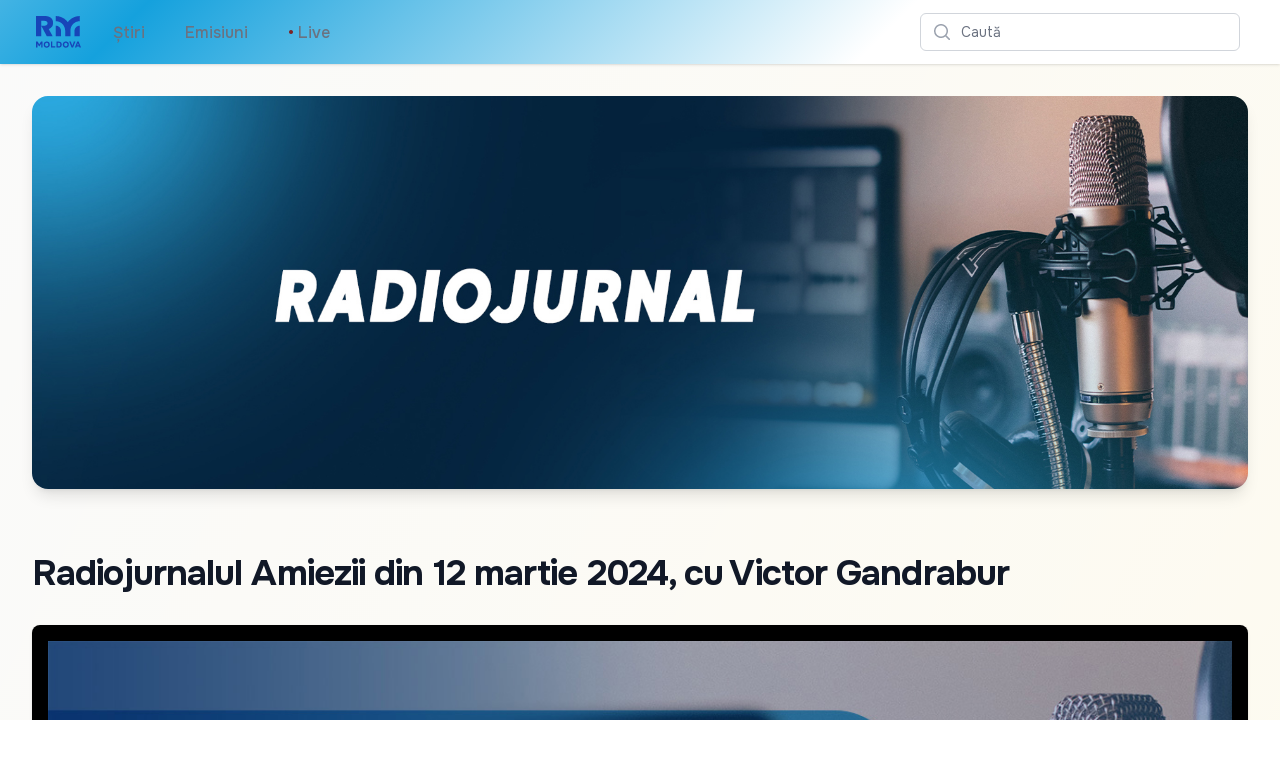

--- FILE ---
content_type: text/html; charset=utf-8
request_url: https://radiomoldova.md/f/ro/5139
body_size: 7986
content:
<!DOCTYPE html>
<html lang="en">
<head>
    <meta charset="utf-8" />
    <meta name="viewport" content="width=device-width, initial-scale=1.0" />
    <meta name="robots" content="max-image-preview:large">
    <title>Radiojurnalul Amiezii din 12 martie 2024, cu Victor Gandrabur</title>
    <link rel="apple-touch-icon" sizes="180x180" href="/apple-touch-icon.png">
    <link rel="icon" type="image/png" sizes="32x32" href="/favicon-32x32.png">
    <link rel="icon" type="image/png" sizes="16x16" href="/favicon-16x16.png">
    <link rel="manifest" href="/site.webmanifest">
    <link rel="preconnect" href="https://fonts.googleapis.com">
    <link rel="preconnect" href="https://fonts.gstatic.com" crossorigin>
    <link href="https://fonts.googleapis.com/css2?family=Onest:wght@100..900&display=swap" rel="stylesheet">
    <link href="/css/site.css?v=fDMRr5lzNogYE1Al_9YiBxsDw_pcPB_a_lfntYYsiZQ" rel="stylesheet" />
    <link rel="stylesheet" href="/css/tailwind.generated.css?v=q0vU70o4Dbmqu29NBpq5T6Tb00YlkQ9Kf1JR6-K2aj4" />
    
    <meta property="og:title" content="Radiojurnalul Amiezii din 12 martie 2024, cu Victor Gandrabur">
    <meta property="og:type" content="article" />
    <meta property="og:image" content="https://storage.radiomoldova.md/images/f8892a93-228d-484c-89b4-b1c1302ed97f.jpg">
    <meta property="og:url" content="https://radiomoldova.md/f/ro/5139" />
    <meta property="og:description" content="-" />
    <meta name="description" content="-">
    <link href="https://cdnjs.cloudflare.com/ajax/libs/video.js/7.20.3/video-js.min.css" rel="stylesheet">

    <script async src="https://www.googletagmanager.com/gtag/js?id=G-VJ62W04JJ8"></script>
    <script>
        window.dataLayer = window.dataLayer || [];
        function gtag() { dataLayer.push(arguments); }
        gtag('js', new Date());
        gtag('config', 'G-VJ62W04JJ8');
    </script>
</head>
<body class="bg-gradient-to-br from-zinc-50 to-amber-50">

    
<header>
    <nav class="bg-white shadow gradientanim">
        <div class="mx-auto max-w-7xl px-2 sm:px-4 lg:px-8">
            <div class="flex h-16 justify-between">
                <div class="flex px-2 lg:px-0">
                    <div class="flex flex-shrink-0 items-center">
                        <a href="/" aria-label="Mergi la pagina principal&#x103;">
                            <img class="block h-10 w-auto lg:hidden fill-amber-500 p-1" width="141" height="100" src="/images/RadioMoldovaLogo.svg" alt="Radio Moldova">
                        </a>
                        <a href="/" aria-label="Mergi la pagina principal&#x103;">
                            <img class="hidden h-10 w-auto lg:block fill-current text-amber-500 p-1" width="141" height="100" src="/images/RadioMoldovaLogo.svg" alt="Radio Moldova">
                        </a>
                        </div>
                    <div class="hidden lg:ml-6 lg:flex lg:space-x-8 items-center">
                        <a href="/n/ro" class="inline-flex items-center border-b-2 border-transparent px-1 pt-1 text-base font-medium text-gray-500 hover:border-gray-300 hover:text-gray-700">&#x218;tiri</a>
                        <a href="/e/ro" class="inline-flex items-center border-b-2 border-transparent px-1 pt-1 text-base font-medium text-gray-500 hover:border-gray-300 hover:text-gray-700">Emisiuni</a>
                        <a href="/live"                class="inline-flex items-center border-b-2 border-transparent px-1 pt-1 text-base font-medium text-gray-500 hover:border-gray-300 hover:text-gray-700">
                            <span class="animate-flicker text-red-900" aria-hidden="true">&bull;</span>&nbsp;Live
                        </a>
                    </div>
                </div>
                <div class="flex items-center lg:hidden">
                    <a href="/live" class="inline-flex items-center border-b-2 border-transparent px-1 pt-1 text-base font-medium text-gray-500 hover:border-gray-300 hover:text-gray-700">
                        <span class="animate-flicker text-red-900" aria-hidden="true">&bull;</span>&nbsp;Live
                    </a>
                </div>
                <div class="flex flex-1 items-center justify-center px-2 lg:ml-6 lg:justify-end">
                    <div class="w-full max-w-lg lg:max-w-xs">
                        <label for="search" class="sr-only">Caut&#x103;</label>
                        <div class="relative">
                            <div class="pointer-events-none absolute inset-y-0 left-0 flex items-center pl-3">
                                <svg class="h-5 w-5 text-gray-400" xmlns="http://www.w3.org/2000/svg" viewBox="0 0 20 20" fill="currentColor" aria-hidden="true">
                                    <path fill-rule="evenodd" d="M9 3.5a5.5 5.5 0 100 11 5.5 5.5 0 000-11zM2 9a7 7 0 1112.452 4.391l3.328 3.329a.75.75 0 11-1.06 1.06l-3.329-3.328A7 7 0 012 9z" clip-rule="evenodd" />
                                </svg>
                            </div>
                            <form method="get" action="/search">
                                <input id="q" name="q" class="block w-full rounded-md border border-gray-300 bg-white py-2 pl-10 pr-3 leading-5 placeholder-gray-500 focus:border-amber-500 focus:placeholder-gray-400 focus:outline-none focus:ring-1 focus:ring-amber-500 sm:text-sm" placeholder="Caut&#x103;" type="search">
                            </form>
                        </div>
                    </div>
                </div>
                <div class="flex items-center lg:hidden">
                    <button type="button" class="mobile-menu-button inline-flex items-center justify-center rounded-md p-2 text-gray-400 hover:bg-gray-100 hover:text-gray-500 focus:outline-none focus:ring-2 focus:ring-inset focus:ring-amber-500" aria-controls="mobile-menu" aria-expanded="false">
                        <span class="sr-only">Caut&#x103;</span>
                        <svg class="block h-6 w-6" xmlns="http://www.w3.org/2000/svg" fill="none" viewBox="0 0 24 24" stroke-width="1.5" stroke="currentColor" aria-hidden="true">
                            <path stroke-linecap="round" stroke-linejoin="round" d="M3.75 6.75h16.5M3.75 12h16.5m-16.5 5.25h16.5" />
                        </svg>
                        <svg class="hidden h-6 w-6" xmlns="http://www.w3.org/2000/svg" fill="none" viewBox="0 0 24 24" stroke-width="1.5" stroke="currentColor" aria-hidden="true">
                            <path stroke-linecap="round" stroke-linejoin="round" d="M6 18L18 6M6 6l12 12" />
                        </svg>
                    </button>
                </div>
            </div>
        </div>

        <div class="hidden" id="mobile-menu">
            <div class="space-y-1 pt-2 pb-3">
                <a href="/n/ro" class="block border-l-4 border-transparent py-2 pl-3 pr-4 text-base font-medium text-gray-600 hover:border-gray-300 hover:bg-gray-50 hover:text-gray-800">&#x218;tiri</a>
                <a href="/e/ro" class="block border-l-4 border-transparent py-2 pl-3 pr-4 text-base font-medium text-gray-600 hover:border-gray-300 hover:bg-gray-50 hover:text-gray-800">Emisiuni</a>
                <a href="/live"                class="block border-l-4 border-transparent py-2 pl-3 pr-4 text-base font-medium text-gray-600 hover:border-gray-300 hover:bg-gray-50 hover:text-gray-800"><span class="animate-flicker text-red-900" aria-hidden="true">&bull;</span>&nbsp;Live</a>
            </div>
        </div>
    </nav>
</header>

    



<div class="py-4 sm:py-6 lg:py-8 px-4 sm:px-6 lg:px-8">
    <img loading="lazy" class="h-full w-full object-cover md:shadow-lg sm:overflow-hidden sm:rounded-2xl" src="https://storage.radiomoldova.md/images/f602b5af-426b-4ecf-815d-4f693a5fad56.jpg" alt="Radiojurnal">
</div>

<div class="mx-auto max-w-7xl py-4 sm:py-6 lg:py-8 px-4 sm:px-6 lg:px-8">
    <h2 class="text-3xl font-bold tracking-tight text-gray-900 sm:text-4xl">Radiojurnalul Amiezii din 12 martie 2024, cu Victor Gandrabur</h2>
</div>

<div id="content" class="mx-auto max-w-7xl mb-16 px-4 sm:px-6 lg:px-8">
    <div class="divide-y divide-gray-200 overflow-hidden bg-black md:rounded-lg md:shadow">
        <div class="p-0 md:p-4">
                <audio class='not-prose w-full aspect-[16/9] video-js vjs-default-skin vjs-big-play-centered' poster="https://storage.radiomoldova.md/images/f8892a93-228d-484c-89b4-b1c1302ed97f.jpg" controls preload='none' data-setup='{"fluid": true, "controls": true, "preload": "none", "language":"ro", "textTrackSettings": false, "playbackRates": [0.3, 0.5, 0.75, 1.0, 1.5, 2.0, 4.0]}'>
                    <source src='https://original.trm.md/video/definst/MP4:2024/3/12/13h-12-martie-2024-cu-victor.m4a/playlist.m3u8' type='application/x-mpegURL'></source>
                    <p class='vjs-no-js'>Pentru a putea vedea acest video vă rugăm să activați Javascript sau să faceți upgrade la browser</p>
                </audio>

        </div>
    </div>

    <h2 class="mt-8 mb-2 font-semibold text-gray-700 hover:text-gray-800 text-2xl">Radiojurnalul Amiezii din 12 martie 2024, cu Victor Gandrabur</h2>
    <div class="not-prose flex flex-wrap space-x-1 text-sm text-gray-400 hover:text-gray-500">
        <span>Difuzat</span>
        <time datetime="03/12/2024 11:00:00" class="whitespace-nowrap">mar&#x21B;i, 12 martie 2024 13:00</time>
    </div>
</div>



<div class="mx-auto max-w-7xl mb-12">
    <div class="overflow-hidden bg-white shadow sm:rounded-md mt-8 mx-8">
        <ul role="list" class="divide-y divide-gray-200">
                <li class="">
                    <a href="/f/ro/13263#content" class="block hover:bg-gray-50">
                        <div class="flex items-center px-4 py-4 sm:px-6">
                            <div class="flex min-w-0 flex-1">
                                <div>
                                    <p class="font-medium text-indigo-600">Radiojurnalul Amiezii cu Elena Kirilov | Sport cu Alexandru Rusu | 18.01.2026</p>
                                </div>
                            </div>
                            <div>
                                <svg class="h-5 w-5 text-gray-400" viewBox="0 0 20 20" fill="currentColor" aria-hidden="true">
                                    <path fill-rule="evenodd" d="M7.21 14.77a.75.75 0 01.02-1.06L11.168 10 7.23 6.29a.75.75 0 111.04-1.08l4.5 4.25a.75.75 0 010 1.08l-4.5 4.25a.75.75 0 01-1.06-.02z" clip-rule="evenodd" />
                                </svg>
                            </div>
                        </div>
                    </a>
                </li>
                <li class="">
                    <a href="/f/ro/13258#content" class="block hover:bg-gray-50">
                        <div class="flex items-center px-4 py-4 sm:px-6">
                            <div class="flex min-w-0 flex-1">
                                <div>
                                    <p class="font-medium text-indigo-600">Radiojurnalul Serii cu Elena Kirilov | Sport cu Efim Ignat | 17.01.2026</p>
                                </div>
                            </div>
                            <div>
                                <svg class="h-5 w-5 text-gray-400" viewBox="0 0 20 20" fill="currentColor" aria-hidden="true">
                                    <path fill-rule="evenodd" d="M7.21 14.77a.75.75 0 01.02-1.06L11.168 10 7.23 6.29a.75.75 0 111.04-1.08l4.5 4.25a.75.75 0 010 1.08l-4.5 4.25a.75.75 0 01-1.06-.02z" clip-rule="evenodd" />
                                </svg>
                            </div>
                        </div>
                    </a>
                </li>
                <li class="">
                    <a href="/f/ro/13254#content" class="block hover:bg-gray-50">
                        <div class="flex items-center px-4 py-4 sm:px-6">
                            <div class="flex min-w-0 flex-1">
                                <div>
                                    <p class="font-medium text-indigo-600">Radiojurnalul Amiezii cu Lucia Vulpe | Sport cu Efim Ignat | 17.01.2026</p>
                                </div>
                            </div>
                            <div>
                                <svg class="h-5 w-5 text-gray-400" viewBox="0 0 20 20" fill="currentColor" aria-hidden="true">
                                    <path fill-rule="evenodd" d="M7.21 14.77a.75.75 0 01.02-1.06L11.168 10 7.23 6.29a.75.75 0 111.04-1.08l4.5 4.25a.75.75 0 010 1.08l-4.5 4.25a.75.75 0 01-1.06-.02z" clip-rule="evenodd" />
                                </svg>
                            </div>
                        </div>
                    </a>
                </li>
                <li class="">
                    <a href="/f/ro/13239#content" class="block hover:bg-gray-50">
                        <div class="flex items-center px-4 py-4 sm:px-6">
                            <div class="flex min-w-0 flex-1">
                                <div>
                                    <p class="font-medium text-indigo-600">Radiojurnalul Serii cu Lucia Vulpe | Sport cu Patricia Ciubotaru | 16.01.2026</p>
                                </div>
                            </div>
                            <div>
                                <svg class="h-5 w-5 text-gray-400" viewBox="0 0 20 20" fill="currentColor" aria-hidden="true">
                                    <path fill-rule="evenodd" d="M7.21 14.77a.75.75 0 01.02-1.06L11.168 10 7.23 6.29a.75.75 0 111.04-1.08l4.5 4.25a.75.75 0 010 1.08l-4.5 4.25a.75.75 0 01-1.06-.02z" clip-rule="evenodd" />
                                </svg>
                            </div>
                        </div>
                    </a>
                </li>
                <li class="">
                    <a href="/f/ro/13233#content" class="block hover:bg-gray-50">
                        <div class="flex items-center px-4 py-4 sm:px-6">
                            <div class="flex min-w-0 flex-1">
                                <div>
                                    <p class="font-medium text-indigo-600">Radiojurnalul Amiezii cu Elena Kirilov | Sport cu Patricia Ciubotaru| 16.01.2026</p>
                                </div>
                            </div>
                            <div>
                                <svg class="h-5 w-5 text-gray-400" viewBox="0 0 20 20" fill="currentColor" aria-hidden="true">
                                    <path fill-rule="evenodd" d="M7.21 14.77a.75.75 0 01.02-1.06L11.168 10 7.23 6.29a.75.75 0 111.04-1.08l4.5 4.25a.75.75 0 010 1.08l-4.5 4.25a.75.75 0 01-1.06-.02z" clip-rule="evenodd" />
                                </svg>
                            </div>
                        </div>
                    </a>
                </li>
                <li class="">
                    <a href="/f/ro/13227#content" class="block hover:bg-gray-50">
                        <div class="flex items-center px-4 py-4 sm:px-6">
                            <div class="flex min-w-0 flex-1">
                                <div>
                                    <p class="font-medium text-indigo-600">Radiojurnalul Serii cu Lucia Vulpe | Sport cu Patricia Ciubotaru | 15.01.2026</p>
                                </div>
                            </div>
                            <div>
                                <svg class="h-5 w-5 text-gray-400" viewBox="0 0 20 20" fill="currentColor" aria-hidden="true">
                                    <path fill-rule="evenodd" d="M7.21 14.77a.75.75 0 01.02-1.06L11.168 10 7.23 6.29a.75.75 0 111.04-1.08l4.5 4.25a.75.75 0 010 1.08l-4.5 4.25a.75.75 0 01-1.06-.02z" clip-rule="evenodd" />
                                </svg>
                            </div>
                        </div>
                    </a>
                </li>
                <li class="">
                    <a href="/f/ro/13221#content" class="block hover:bg-gray-50">
                        <div class="flex items-center px-4 py-4 sm:px-6">
                            <div class="flex min-w-0 flex-1">
                                <div>
                                    <p class="font-medium text-indigo-600">Radiojurnalul Amiezii cu Lucia Vulpe | Sport cu Alexandru Rusu  | 15.01.2026</p>
                                </div>
                            </div>
                            <div>
                                <svg class="h-5 w-5 text-gray-400" viewBox="0 0 20 20" fill="currentColor" aria-hidden="true">
                                    <path fill-rule="evenodd" d="M7.21 14.77a.75.75 0 01.02-1.06L11.168 10 7.23 6.29a.75.75 0 111.04-1.08l4.5 4.25a.75.75 0 010 1.08l-4.5 4.25a.75.75 0 01-1.06-.02z" clip-rule="evenodd" />
                                </svg>
                            </div>
                        </div>
                    </a>
                </li>
                <li class="">
                    <a href="/f/ro/13215#content" class="block hover:bg-gray-50">
                        <div class="flex items-center px-4 py-4 sm:px-6">
                            <div class="flex min-w-0 flex-1">
                                <div>
                                    <p class="font-medium text-indigo-600">Radiojurnalul Serii cu Elena Kirilov | Sport cu Patricia Ciubotaru| 14.01.2026</p>
                                </div>
                            </div>
                            <div>
                                <svg class="h-5 w-5 text-gray-400" viewBox="0 0 20 20" fill="currentColor" aria-hidden="true">
                                    <path fill-rule="evenodd" d="M7.21 14.77a.75.75 0 01.02-1.06L11.168 10 7.23 6.29a.75.75 0 111.04-1.08l4.5 4.25a.75.75 0 010 1.08l-4.5 4.25a.75.75 0 01-1.06-.02z" clip-rule="evenodd" />
                                </svg>
                            </div>
                        </div>
                    </a>
                </li>
                <li class="">
                    <a href="/f/ro/13208#content" class="block hover:bg-gray-50">
                        <div class="flex items-center px-4 py-4 sm:px-6">
                            <div class="flex min-w-0 flex-1">
                                <div>
                                    <p class="font-medium text-indigo-600">Radiojurnalul Amiezii cu Elena Kirilov | Sport cu Alexandru Rusu | 14.01.2026</p>
                                </div>
                            </div>
                            <div>
                                <svg class="h-5 w-5 text-gray-400" viewBox="0 0 20 20" fill="currentColor" aria-hidden="true">
                                    <path fill-rule="evenodd" d="M7.21 14.77a.75.75 0 01.02-1.06L11.168 10 7.23 6.29a.75.75 0 111.04-1.08l4.5 4.25a.75.75 0 010 1.08l-4.5 4.25a.75.75 0 01-1.06-.02z" clip-rule="evenodd" />
                                </svg>
                            </div>
                        </div>
                    </a>
                </li>
                <li class="">
                    <a href="/f/ro/13202#content" class="block hover:bg-gray-50">
                        <div class="flex items-center px-4 py-4 sm:px-6">
                            <div class="flex min-w-0 flex-1">
                                <div>
                                    <p class="font-medium text-indigo-600">Radiojurnalul Serii cu Vitalie Fr&#x103;s&#xEE;neanu | Sport cu Efim Ignat | 13.01.2026</p>
                                </div>
                            </div>
                            <div>
                                <svg class="h-5 w-5 text-gray-400" viewBox="0 0 20 20" fill="currentColor" aria-hidden="true">
                                    <path fill-rule="evenodd" d="M7.21 14.77a.75.75 0 01.02-1.06L11.168 10 7.23 6.29a.75.75 0 111.04-1.08l4.5 4.25a.75.75 0 010 1.08l-4.5 4.25a.75.75 0 01-1.06-.02z" clip-rule="evenodd" />
                                </svg>
                            </div>
                        </div>
                    </a>
                </li>
                <li class="">
                    <a href="/f/ro/13197#content" class="block hover:bg-gray-50">
                        <div class="flex items-center px-4 py-4 sm:px-6">
                            <div class="flex min-w-0 flex-1">
                                <div>
                                    <p class="font-medium text-indigo-600">Radiojurnalul Amiezii cu Vitalie Fr&#x103;s&#xEE;neanu | Sport cu Efim Ignat | 13.01.2026</p>
                                </div>
                            </div>
                            <div>
                                <svg class="h-5 w-5 text-gray-400" viewBox="0 0 20 20" fill="currentColor" aria-hidden="true">
                                    <path fill-rule="evenodd" d="M7.21 14.77a.75.75 0 01.02-1.06L11.168 10 7.23 6.29a.75.75 0 111.04-1.08l4.5 4.25a.75.75 0 010 1.08l-4.5 4.25a.75.75 0 01-1.06-.02z" clip-rule="evenodd" />
                                </svg>
                            </div>
                        </div>
                    </a>
                </li>
                <li class="">
                    <a href="/f/ro/13187#content" class="block hover:bg-gray-50">
                        <div class="flex items-center px-4 py-4 sm:px-6">
                            <div class="flex min-w-0 flex-1">
                                <div>
                                    <p class="font-medium text-indigo-600">Radiojurnalul Serii cu Lucia Vulpe | Sport cu Patricia Ciubotaru | 12.01.2026</p>
                                </div>
                            </div>
                            <div>
                                <svg class="h-5 w-5 text-gray-400" viewBox="0 0 20 20" fill="currentColor" aria-hidden="true">
                                    <path fill-rule="evenodd" d="M7.21 14.77a.75.75 0 01.02-1.06L11.168 10 7.23 6.29a.75.75 0 111.04-1.08l4.5 4.25a.75.75 0 010 1.08l-4.5 4.25a.75.75 0 01-1.06-.02z" clip-rule="evenodd" />
                                </svg>
                            </div>
                        </div>
                    </a>
                </li>
        </ul>
    </div>

</div>




<div class="mx-auto max-w-7xl mt-8 mb-8 px-4 sm:px-6 lg:px-8 flex flex-row justify-center">
    <button id="share">
        <svg class="w-6 fill-gray-400 hover:fill-gray-900" viewBox="0 0 13 17" xmlns="http://www.w3.org/2000/svg">
            <path d="M2.28497 16.4104H10.1258C10.8413 16.4104 11.3768 16.2327 11.7322 15.8772C12.0923 15.5217 12.2723 14.9931 12.2723 14.2913V7.46899C12.2723 6.76717 12.0923 6.23853 11.7322 5.88306C11.3768 5.52759 10.8413 5.34985 10.1258 5.34985H8.21857V6.45044H10.1053C10.4425 6.45044 10.7046 6.54159 10.8914 6.72388C11.0783 6.90617 11.1717 7.17505 11.1717 7.53052V14.2297C11.1717 14.5852 11.0783 14.8541 10.8914 15.0364C10.7046 15.2187 10.4425 15.3098 10.1053 15.3098H2.29865C1.95685 15.3098 1.6948 15.2187 1.51251 15.0364C1.33022 14.8541 1.23907 14.5852 1.23907 14.2297V7.53052C1.23907 7.17505 1.33022 6.90617 1.51251 6.72388C1.6948 6.54159 1.95685 6.45044 2.29865 6.45044H4.1922V5.34985H2.28497C1.56948 5.34985 1.03172 5.52759 0.671692 5.88306C0.316223 6.23397 0.138489 6.76261 0.138489 7.46899V14.2913C0.138489 14.9976 0.316223 15.5263 0.671692 15.8772C1.03172 16.2327 1.56948 16.4104 2.28497 16.4104ZM6.20197 11.0579C6.35236 11.0579 6.47996 11.0055 6.58478 10.9006C6.69415 10.7958 6.74884 10.6705 6.74884 10.5247V3.50415L6.70782 2.47876L7.16583 2.96411L8.2049 4.07153C8.3006 4.18091 8.42365 4.2356 8.57404 4.2356C8.71531 4.2356 8.8338 4.19002 8.9295 4.09888C9.02521 4.00773 9.07306 3.89152 9.07306 3.75024C9.07306 3.62264 9.01837 3.50415 8.909 3.39478L6.59845 1.16626C6.53009 1.0979 6.46401 1.05005 6.40021 1.02271C6.34096 0.995361 6.27488 0.981689 6.20197 0.981689C6.13361 0.981689 6.06753 0.995361 6.00372 1.02271C5.94448 1.05005 5.8784 1.0979 5.80548 1.16626L3.49493 3.39478C3.39012 3.50415 3.33771 3.62264 3.33771 3.75024C3.33771 3.89152 3.38328 4.00773 3.47443 4.09888C3.56557 4.19002 3.68406 4.2356 3.8299 4.2356C3.98484 4.2356 4.11017 4.18091 4.20587 4.07153L5.2381 2.96411L5.70294 2.47876L5.66193 3.50415V10.5247C5.66193 10.6705 5.71434 10.7958 5.81915 10.9006C5.92853 11.0055 6.05613 11.0579 6.20197 11.0579Z" />
        </svg>
    </button>
</div>


    
<footer>
    <div class="mx-auto max-w-7xl overflow-hidden py-8 px-4 sm:px-6 lg:px-8">
        <nav class="-mx-5 -my-2 flex flex-wrap justify-center" aria-label="Footer">
            <div class="px-4 py-2">
                <a href="https://moldova1.md" class="text-base text-gray-500 hover:text-gray-900">Moldova 1</a>
            </div>

            <div class="px-4 py-2">
                <a href="https://moldova1.md/moldova2" class="text-base text-gray-500 hover:text-gray-900">Moldova 2</a>
            </div>

            <div class="px-4 py-2">
                <a href="https://radiomoldova.md" class="text-base text-gray-500 hover:text-gray-900">Radio Moldova</a>
            </div>

            <div class="px-4 py-2">
                <a href="https://radiomoldova.md/tineret" class="text-base text-gray-500 hover:text-gray-900">Radio Moldova Tineret</a>
            </div>

            <div class="px-4 py-2">
                <a href="https://radiomoldova.md/muzical" class="text-base text-gray-500 hover:text-gray-900">Radio Moldova Muzical</a>
            </div>

            <div class="px-4 py-2">
                <a href="https://radiomoldova.md/comrat" class="text-base text-gray-500 hover:text-gray-900">Radio Moldova Comrat</a>
            </div>

            <div class="px-4 py-2">
                <a href="https://trm.md/ro/cic" class="text-base text-gray-500 hover:text-gray-900">CIC</a>
            </div>

            <div class="px-4 py-2">
                <a href="https://trm.md/ro/telefilm-chisinau" class="text-base text-gray-500 hover:text-gray-900">Telefilm Chișinău</a>
            </div>

            <div class="px-4 py-2">
                <a href="https://trm.md/ro/teleradio-moldova" class="text-base text-gray-500 hover:text-gray-900">Teleradio Moldova</a>
            </div>

            <div class="px-4 py-2">
                <a href="/home/map" class="text-base text-gray-500 hover:text-gray-900">Harta antenelor FM</a>
            </div>
        </nav>
        <div class="mt-8 flex justify-center space-x-6">
            <a href="https://news.google.com/publications/CAAqBwgKMNWaxgsw-LXdAw?hl=ro&gl=RO&ceid=RO%3Aro" class="text-gray-400 hover:text-gray-500">
                <span class="sr-only">Google News</span>
                <svg class="h-6 w-6" version="1.1" xmlns="http://www.w3.org/2000/svg" x="0" y="0" viewBox="0 0 6550.8 5359.7" xml:space="preserve">
                <path fill="#0C9D58" d="M5210.8 3635.7c0 91.2-75.2 165.9-167.1 165.9H1507c-91.9 0-167.1-74.7-167.1-165.9V165.9C1339.9 74.7 1415.1 0 1507 0h3536.8c91.9 0 167.1 74.7 167.1 165.9v3469.8z" />
                <polygon opacity=".2" fill="#004D40" points="5210.8,892 3885.3,721.4 5210.8,1077" />
                <path opacity=".2" fill="#004D40" d="M3339.3 180.9L1332 1077.2l2218.5-807.5v-2.2c-39-83.6-134-122.6-211.2-86.6z" />
                <path opacity=".2" fill="#FFFFFF" d="M5043.8 0H1507c-91.9 0-167.1 74.7-167.1 165.9v37.2c0-91.2 75.2-165.9 167.1-165.9h3536.8c91.9 0 167.1 74.7 167.1 165.9v-37.2C5210.8 74.7 5135.7 0 5043.8 0z" />
                <path fill="#EA4335" d="M2198.2 3529.1c-23.9 89.1 23.8 180 106 202l3275.8 881c82.2 22 169-32.9 192.8-122l771.7-2880c23.9-89.1-23.8-180-106-202l-3275.8-881c-82.2-22-169 32.9-192.8 122l-771.7 2880z" />
                <polygon opacity=".2" fill="#3E2723" points="5806.4,2638.1 5978.7,3684.8 5806.4,4328.1" />
                <polygon opacity=".2" fill="#3E2723" points="3900.8,764.1 4055.2,805.6 4151,1451.6" />
                <path opacity=".2" fill="#FFFFFF" d="M6438.6 1408.1l-3275.8-881c-82.2-22-169 32.9-192.8 122l-771.7 2880c-1.3 4.8-1.6 9.7-2.5 14.5l765.9-2858.2c23.9-89.1 110.7-144 192.8-122l3275.8 881c77.7 20.8 123.8 103.3 108.5 187.6l5.9-21.9c23.8-89.1-23.9-180-106.1-202z" />
                <path fill="#FFC107" d="M4778.1 3174.4c31.5 86.7-8.1 181.4-88 210.5L1233.4 4643c-80 29.1-171.2-18-202.7-104.7L10.9 1736.5c-31.5-86.7 8.1-181.4 88-210.5L3555.6 267.9c80-29.1 171.2 18 202.7 104.7l1019.8 2801.8z" />
                <path opacity=".2" fill="#FFFFFF" d="M24 1771.8c-31.5-86.7 8.1-181.4 88-210.5L3568.7 303.1c79.1-28.8 169 17.1 201.5 102l-11.9-32.6c-31.6-86.7-122.8-133.8-202.7-104.7L98.9 1526c-80 29.1-119.6 123.8-88 210.5l1019.8 2801.8c.3.9.9 1.7 1.3 2.7L24 1771.8z" />
                <path fill="#4285F4" d="M5806.4 5192.2c0 92.1-75.4 167.5-167.5 167.5h-4727c-92.1 0-167.5-75.4-167.5-167.5V1619.1c0-92.1 75.4-167.5 167.5-167.5h4727c92.1 0 167.5 75.4 167.5 167.5v3573.1z" />
                <path fill="#FFFFFF" d="M4903.8 2866H3489.4v-372.2h1414.4c41.1 0 74.4 33.3 74.4 74.4v223.3c0 41.1-33.3 74.5-74.4 74.5zM4903.8 4280.3H3489.4v-372.2h1414.4c41.1 0 74.4 33.3 74.4 74.4v223.3c0 41.2-33.3 74.5-74.4 74.5zM5127.1 3573.1H3489.4v-372.2h1637.7c41.1 0 74.4 33.3 74.4 74.4v223.3c0 41.2-33.3 74.5-74.4 74.5z" />
                <path opacity=".2" fill="#1A237E" d="M5638.9 5322.5h-4727c-92.1 0-167.5-75.4-167.5-167.5v37.2c0 92.1 75.4 167.5 167.5 167.5h4727c92.1 0 167.5-75.4 167.5-167.5V5155c0 92.1-75.4 167.5-167.5 167.5z" />
                <path opacity=".2" fill="#FFFFFF" d="M911.9 1488.8h4727c92.1 0 167.5 75.4 167.5 167.5v-37.2c0-92.1-75.4-167.5-167.5-167.5h-4727c-92.1 0-167.5 75.4-167.5 167.5v37.2c0-92.1 75.4-167.5 167.5-167.5z" />
                <path fill="#FFFFFF" d="M2223.9 3238.2v335.7h481.7c-39.8 204.5-219.6 352.8-481.7 352.8-292.4 0-529.5-247.3-529.5-539.7s237.1-539.7 529.5-539.7c131.7 0 249.6 45.3 342.7 134v.2l254.9-254.9c-154.8-144.3-356.7-232.8-597.7-232.8-493.3 0-893.3 399.9-893.3 893.3s399.9 893.3 893.3 893.3c515.9 0 855.3-362.7 855.3-873 0-58.5-5.4-114.9-14.1-169.2h-841.1z" />
                <g opacity=".2" fill="#1A237E">
                <path d="M2233.2 3573.9v37.2h472.7c3.5-12.2 6.5-24.6 9-37.2h-481.7z" />
                <path d="M2233.2 4280.3c-487.1 0-882.9-389.9-892.8-874.7-.1 6.2-.5 12.4-.5 18.6 0 493.4 399.9 893.3 893.3 893.3 515.9 0 855.3-362.7 855.3-873 0-4.1-.5-7.9-.5-12-11.1 497-347.4 847.8-854.8 847.8zM2575.9 2981.3c-93.1-88.6-211.1-134-342.7-134-292.4 0-529.5 247.3-529.5 539.7 0 6.3.7 12.4.9 18.6 9.9-284.2 242.4-521.1 528.6-521.1 131.7 0 249.6 45.3 342.7 134v.2l273.5-273.5c-6.4-6-13.5-11.3-20.1-17.1L2576 2981.5l-.1-.2z" />
                    </g>
                <path opacity=".2" fill="#1A237E" d="M4978.2 2828.7v-37.2c0 41.1-33.3 74.4-74.4 74.4H3489.4v37.2h1414.4c41.1.1 74.4-33.2 74.4-74.4zM4903.8 4280.3H3489.4v37.2h1414.4c41.1 0 74.4-33.3 74.4-74.4v-37.2c0 41.1-33.3 74.4-74.4 74.4zM5127.1 3573.1H3489.4v37.2h1637.7c41.1 0 74.4-33.3 74.4-74.4v-37.2c0 41.1-33.3 74.4-74.4 74.4z" />
                <radialGradient id="a" cx="1476.404" cy="434.236" r="6370.563" gradientUnits="userSpaceOnUse">
                <stop offset="0" stop-color="#fff" stop-opacity=".1" />
                <stop offset="1" stop-color="#fff" stop-opacity="0" />
                    </radialGradient>
                <path fill="url(#a)" d="M6438.6 1408.1l-1227.7-330.2v-912c0-91.2-75.2-165.9-167.1-165.9H1507c-91.9 0-167.1 74.7-167.1 165.9v908.4L98.9 1526c-80 29.1-119.6 123.8-88 210.5l733.5 2015.4v1440.3c0 92.1 75.4 167.5 167.5 167.5h4727c92.1 0 167.5-75.4 167.5-167.5v-826.9l738.3-2755.2c23.8-89.1-23.9-180-106.1-202z" />
                </svg>
            </a>
            <a href="https://www.facebook.com/teleradiomoldova" class="text-gray-400 hover:text-gray-500">
                <span class="sr-only">Facebook</span>
                <svg class="h-6 w-6" fill="currentColor" viewBox="0 0 24 24" aria-hidden="true">
                    <path fill-rule="evenodd" d="M22 12c0-5.523-4.477-10-10-10S2 6.477 2 12c0 4.991 3.657 9.128 8.438 9.878v-6.987h-2.54V12h2.54V9.797c0-2.506 1.492-3.89 3.777-3.89 1.094 0 2.238.195 2.238.195v2.46h-1.26c-1.243 0-1.63.771-1.63 1.562V12h2.773l-.443 2.89h-2.33v6.988C18.343 21.128 22 16.991 22 12z" clip-rule="evenodd" />
                </svg>
            </a>

            <a href="https://www.instagram.com/trm.md" class="text-gray-400 hover:text-gray-500">
                <span class="sr-only">Instagram</span>
                <svg class="h-6 w-6" fill="currentColor" viewBox="0 0 24 24" aria-hidden="true">
                    <path fill-rule="evenodd" d="M12.315 2c2.43 0 2.784.013 3.808.06 1.064.049 1.791.218 2.427.465a4.902 4.902 0 011.772 1.153 4.902 4.902 0 011.153 1.772c.247.636.416 1.363.465 2.427.048 1.067.06 1.407.06 4.123v.08c0 2.643-.012 2.987-.06 4.043-.049 1.064-.218 1.791-.465 2.427a4.902 4.902 0 01-1.153 1.772 4.902 4.902 0 01-1.772 1.153c-.636.247-1.363.416-2.427.465-1.067.048-1.407.06-4.123.06h-.08c-2.643 0-2.987-.012-4.043-.06-1.064-.049-1.791-.218-2.427-.465a4.902 4.902 0 01-1.772-1.153 4.902 4.902 0 01-1.153-1.772c-.247-.636-.416-1.363-.465-2.427-.047-1.024-.06-1.379-.06-3.808v-.63c0-2.43.013-2.784.06-3.808.049-1.064.218-1.791.465-2.427a4.902 4.902 0 011.153-1.772A4.902 4.902 0 015.45 2.525c.636-.247 1.363-.416 2.427-.465C8.901 2.013 9.256 2 11.685 2h.63zm-.081 1.802h-.468c-2.456 0-2.784.011-3.807.058-.975.045-1.504.207-1.857.344-.467.182-.8.398-1.15.748-.35.35-.566.683-.748 1.15-.137.353-.3.882-.344 1.857-.047 1.023-.058 1.351-.058 3.807v.468c0 2.456.011 2.784.058 3.807.045.975.207 1.504.344 1.857.182.466.399.8.748 1.15.35.35.683.566 1.15.748.353.137.882.3 1.857.344 1.054.048 1.37.058 4.041.058h.08c2.597 0 2.917-.01 3.96-.058.976-.045 1.505-.207 1.858-.344.466-.182.8-.398 1.15-.748.35-.35.566-.683.748-1.15.137-.353.3-.882.344-1.857.048-1.055.058-1.37.058-4.041v-.08c0-2.597-.01-2.917-.058-3.96-.045-.976-.207-1.505-.344-1.858a3.097 3.097 0 00-.748-1.15 3.098 3.098 0 00-1.15-.748c-.353-.137-.882-.3-1.857-.344-1.023-.047-1.351-.058-3.807-.058zM12 6.865a5.135 5.135 0 110 10.27 5.135 5.135 0 010-10.27zm0 1.802a3.333 3.333 0 100 6.666 3.333 3.333 0 000-6.666zm5.338-3.205a1.2 1.2 0 110 2.4 1.2 1.2 0 010-2.4z" clip-rule="evenodd" />
                </svg>
            </a>

            <a href="https://twitter.com/teleradiomd" class="text-gray-400 hover:text-gray-500">
                <span class="sr-only">Twitter</span>
                <svg class="h-6 w-6" fill="currentColor" viewBox="0 0 24 24" aria-hidden="true">
                    <path d="M8.29 20.251c7.547 0 11.675-6.253 11.675-11.675 0-.178 0-.355-.012-.53A8.348 8.348 0 0022 5.92a8.19 8.19 0 01-2.357.646 4.118 4.118 0 001.804-2.27 8.224 8.224 0 01-2.605.996 4.107 4.107 0 00-6.993 3.743 11.65 11.65 0 01-8.457-4.287 4.106 4.106 0 001.27 5.477A4.072 4.072 0 012.8 9.713v.052a4.105 4.105 0 003.292 4.022 4.095 4.095 0 01-1.853.07 4.108 4.108 0 003.834 2.85A8.233 8.233 0 012 18.407a11.616 11.616 0 006.29 1.84" />
                </svg>
            </a>
        </div>

        <div class="mt-16 mx-auto max-w-7xl items-center px-4 sm:px-6 lg:px-8">
            <div class="flex justify-center">
                <a href="https://drrm.gov.ro/w/"><img loading="lazy" height="200" width="220" src="/images/dprrm.svg" alt="Departamentul pentru Relația cu Republica Moldova" /></a>
            </div>
            <div class="p-4">
                <p class="text-center text-sm text-gray-400">Con&#x21B;inutul acestui site nu reprezint&#x103; pozi&#x21B;ia oficial&#x103; a Departamentului pentru Rela&#x21B;ia cu Republica Moldova.</p>
            </div>
            <div class="mt-12 p-4">
                <p class="text-center text-base text-gray-400"><a href="https://www.trm.md">&copy; 2026  IP Teleradio-Moldova. Toate drepturile rezervate.</a></p>
            </div>
        </div>

        <nav class="-mx-5 -my-2 flex flex-wrap justify-center" aria-label="Footer">
            <div class="px-4 py-2">
                <a href="/" aria-label="Arată versiunea site-ului în limba română" class="text-base text-gray-500 hover:text-gray-900">Română</a>
            </div>
            <div class="px-4 py-2">
                <a href="/i/ru" aria-label="Показать русскоязычную версию сайта" class="text-base text-gray-500 hover:text-gray-900">Русский</a>
            </div>
            <div class="px-4 py-2">
                <a href="/i/en" aria-label="Show english site version" class="text-base text-gray-500 hover:text-gray-900">English</a>
            </div>
        </nav>
    </div>
</footer>


    <script src="/js/site.js?v=hmZYv-dfyNwNvC0lveAjjYwzb03dPamUnAhNTZKGvN4"></script>
    
    <script src="https://cdnjs.cloudflare.com/ajax/libs/video.js/7.20.3/video.min.js"></script>
    <script>
        function setupShareButton() {
            const shareButton = document.getElementById('share');
            const title = document.title;
            const text = "";
            const url = window.location.href;
            shareButton.addEventListener('click', event => {
                if (navigator.share !== undefined) {
                    navigator
                        .share({
                            title,
                            text,
                            url
                        })
                        .then(() => console.log("Distribuit!"))
                        .catch(err => console.error(err));
                } else {
                    window.location = `mailto:?subject=${title}&body=${text}%0A${url}`;
                }
            });
        }
        setupShareButton();
    </script>

<script defer src="https://static.cloudflareinsights.com/beacon.min.js/vcd15cbe7772f49c399c6a5babf22c1241717689176015" integrity="sha512-ZpsOmlRQV6y907TI0dKBHq9Md29nnaEIPlkf84rnaERnq6zvWvPUqr2ft8M1aS28oN72PdrCzSjY4U6VaAw1EQ==" data-cf-beacon='{"version":"2024.11.0","token":"084bb963b7094ccb80fcc5fd6666ca71","r":1,"server_timing":{"name":{"cfCacheStatus":true,"cfEdge":true,"cfExtPri":true,"cfL4":true,"cfOrigin":true,"cfSpeedBrain":true},"location_startswith":null}}' crossorigin="anonymous"></script>
</body>
</html>


--- FILE ---
content_type: image/svg+xml
request_url: https://radiomoldova.md/images/dprrm.svg
body_size: 22117
content:
<svg width="1053" height="284" viewBox="0 0 1053 284" fill="none" xmlns="http://www.w3.org/2000/svg">
<path fill-rule="evenodd" clip-rule="evenodd" d="M260.47 63.3C303.91 128.21 286.37 216.6 221.47 260.04C156.53 303.46 68.15 285.93 24.74 221C-18.7 156.06 -1.17 67.71 63.75 24.26C128.68 -19.16 217.07 -1.62001 260.47 63.3Z" fill="white"/>
<path fill-rule="evenodd" clip-rule="evenodd" d="M258.01 65.69C300.42 129.1 283.29 215.38 219.9 257.78C156.51 300.19 70.23 283.08 27.82 219.67C-14.58 156.27 2.54 70 65.92 27.58C129.32 -14.82 215.6 2.29999 258.01 65.69Z" fill="#004990"/>
<path fill-rule="evenodd" clip-rule="evenodd" d="M254.62 67.22C213.36 5.52001 129.38 -11.15 67.66 30.12C5.98 71.39 -10.68 155.38 30.59 217.08C71.85 278.78 155.84 295.45 217.56 254.16C279.24 212.91 295.9 128.92 254.62 67.22ZM215.5 251.14C155.33 291.39 73.87 275.24 33.65 215.06C-6.63 154.85 9.52 73.42 69.7 33.16C129.88 -7.08999 211.34 9.06001 251.58 69.24C291.85 129.43 275.71 210.89 215.5 251.14Z" fill="white"/>
<path fill-rule="evenodd" clip-rule="evenodd" d="M213.31 94.86C187.22 55.81 134.36 45.34 95.32 71.43C56.28 97.54 45.8 150.39 71.92 189.44C98.03 228.47 150.86 238.97 189.91 212.84C228.93 186.74 239.44 133.9 213.31 94.86ZM187.82 209.73C150.5 234.72 99.99 224.67 75.01 187.36C50.06 150.03 60.08 99.52 97.41 74.56C134.72 49.6 185.23 59.61 210.2 96.94C235.16 134.25 225.14 184.77 187.82 209.73Z" fill="white"/>
<path fill-rule="evenodd" clip-rule="evenodd" d="M34.41 136.96C37.28 136.96 39.6 139.27 39.6 142.15C39.6 145.01 37.28 147.34 34.41 147.34C31.55 147.34 29.21 145.01 29.21 142.15C29.22 139.27 31.55 136.96 34.41 136.96Z" fill="white"/>
<path fill-rule="evenodd" clip-rule="evenodd" d="M251.23 136.96C254.1 136.96 256.41 139.27 256.41 142.15C256.41 145.01 254.09 147.34 251.23 147.34C248.36 147.34 246.04 145.01 246.04 142.15C246.04 139.27 248.37 136.96 251.23 136.96Z" fill="white"/>
<path d="M59.21 97.42C60.28 95.35 60.79 93.58 61.16 91.36L56.14 88.76C55.21 88.26 54.79 88.27 54.17 89.1L52.69 91.08L50.48 89.92L55.1 81.03L57.31 82.18L56.83 83.79C56.52 84.84 56.8 85.06 57.73 85.55L64.33 88.98C64.17 91.4 63.94 95.35 61.79 99.48C57.62 107.46 50.91 108.24 42.23 103.74C34.31 99.63 29.89 92.68 34.38 84.06C35.67 81.58 37.17 79.05 41.16 76.28L46.98 80.07L45.58 82.77L41 81.41C39.17 82.85 38.04 83.93 36.63 86.64C35.09 89.57 35.29 91.38 35.87 93.09C36.5 95.09 41.06 98.46 43.9 99.93C50.11 103.17 56.16 103.3 59.21 97.42Z" fill="white"/>
<path d="M79.88 61.2C85.11 66.61 82.83 72.64 79.01 76.33C74.1 81.05 69.07 80.76 64.49 76.04L53.25 64.34C52.52 63.59 52.11 63.41 51.23 64.05L49.35 65.33L47.62 63.51L55.26 56.15L57 57.96L55.64 59.8C54.99 60.66 55.14 61.05 55.89 61.81L66.68 73C70.83 77.31 74.72 75.73 77.62 72.97C78.83 71.79 79.86 70.15 79.93 68.54C80 67.18 79.17 65.46 76.68 62.88L66.12 51.92C65.37 51.16 64.99 51.02 64.11 51.63L62.23 52.92L60.47 51.11L68 43.86L69.74 45.67L68.4 47.51C67.74 48.36 67.88 48.74 68.62 49.52L79.88 61.2Z" fill="white"/>
<path d="M104.81 58.14L102 59.48L82.15 40.1C81.05 38.98 80.11 39.18 79.11 39.54L77.7 40.03L76.61 37.77L86.89 32.82L87.96 35.03L86.06 36.23C85.3 36.71 85.05 37.01 85.3 37.5C85.42 37.73 85.63 38.01 85.92 38.31L101.24 53.82L97.89 32.52C97.82 32.18 97.74 31.83 97.65 31.64C97.4 31.1 96.95 31.08 96.08 31.42L93.96 32.16L92.89 29.95L102.41 25.34L103.48 27.59L102.14 28.45C101.25 29.02 100.91 29.42 101.11 30.96L104.81 58.14Z" fill="white"/>
<path d="M118.06 52.75L117.68 50.24L119.83 49.51C120.86 49.19 120.98 48.79 120.82 47.72L117.52 26.28C117.36 25.23 117.12 24.75 116.04 24.79L113.78 24.87L113.42 22.51L135.01 19.22L135.87 26.48L133.19 26.91L132.47 24C132.24 22.96 131.69 22.87 130.68 23.02L120.94 24.52L122.45 34.38L132.29 32.89L132.76 35.95L122.92 37.46L124.65 48.63L134.42 47.14C135.44 46.97 135.9 46.74 135.83 45.67L135.6 42.49L138.41 42.06L139.8 49.45L118.06 52.75Z" fill="white"/>
<path d="M151.99 45.93C151.83 46.99 151.99 47.43 153.02 47.69L155.72 48.4L155.37 50.93L144.3 49.42L144.65 46.92L146.94 46.86C148 46.83 148.22 46.48 148.37 45.43L151.3 24.05C151.48 22.99 151.37 22.6 150.31 22.28L148.13 21.6L148.48 19.13L159.55 20.66C165.35 21.45 168.92 23.73 168.15 29.56C167.31 35.53 162.09 36.66 159.39 36.68C160.26 37.01 161.15 38.28 161.76 39.66L165.39 47.54C166.26 49.36 167.36 50.1 168.41 50.22C168.87 50.29 169.66 50.18 169.94 50.15L169.39 52.42C169.01 52.63 167.71 53.1 165.94 52.84C163.67 52.54 162.44 50.6 161.51 48.63L157.12 38.89C156.68 37.97 156.07 37.03 154.77 36.85L153.25 36.64L151.99 45.93ZM153.67 33.69L157.41 34.21C158.97 34.42 160.33 34.56 161.68 33.72C162.98 32.92 163.66 31.81 163.99 29.41C164.5 25.62 162.07 23.99 158.28 23.48L155.14 23.04L153.67 33.69Z" fill="white"/>
<path d="M182.26 53.61C181.75 54.54 181.69 54.96 182.55 55.62L184.34 57.03L183.13 59.23L173.83 54.14L175.02 51.95L177.18 52.69C178.19 53.05 178.52 52.79 179.03 51.87L189.39 32.88C189.9 31.95 190 31.42 189.12 30.8L187.33 29.53L188.53 27.32L194.8 30.74L196.73 59L206.02 41.98C206.54 41.03 206.66 40.53 205.8 39.9L203.98 38.62L205.19 36.42L214.39 41.44L213.21 43.64L211.13 42.81C210.15 42.41 209.76 42.78 209.26 43.71L196.73 66.63L193.45 64.84L191.55 36.62L182.26 53.61Z" fill="white"/>
<path d="M223.66 79.27C218.23 84.48 212.21 82.17 208.54 78.34C203.85 73.42 204.12 68.38 208.89 63.83L220.6 52.62C221.37 51.88 221.54 51.5 220.92 50.61L219.63 48.71L221.45 46.98L228.81 54.65L226.99 56.38L225.15 55.02C224.31 54.36 223.91 54.51 223.14 55.24L211.9 66.01C207.58 70.16 209.14 74.06 211.9 76.94C213.08 78.17 214.71 79.2 216.32 79.3C217.66 79.37 219.4 78.52 221.99 76.05L232.97 65.53C233.73 64.8 233.9 64.41 233.28 63.55L232.02 61.65L233.81 59.91L241.04 67.46L239.23 69.19L237.39 67.83C236.53 67.18 236.14 67.32 235.38 68.06L223.66 79.27Z" fill="white"/>
<path d="M220.49 92.01L222.71 90.9L224.1 92.73C224.72 93.6 225.14 93.58 226.08 93.1L245.32 83.35C246.27 82.87 246.52 82.55 246.2 81.51L245.52 79.35L247.75 78.2L252.67 87.91L250.45 89.05L248.97 86.98C248.34 86.12 247.92 86.13 246.98 86.62L226.48 97L230.31 104.55C230.77 105.46 231.15 105.83 232.15 105.43L235.11 104.21L236.38 106.75L229.79 110.37L220.49 92.01Z" fill="white"/>
<path d="M33.62 189.63C32.63 190.08 32.33 190.47 32.66 191.51L33.59 194.24L31.22 195.37L26.26 185L28.57 183.88L29.95 185.8C30.59 186.7 31.02 186.7 31.99 186.22L52.01 176.61C53 176.15 53.27 175.82 52.97 174.75L52.34 172.49L54.65 171.37L59.61 181.76C62.22 187.2 62.29 191.57 56.83 194.17C51.24 196.87 47.33 193.03 45.76 190.69C45.97 191.61 45.39 193.12 44.55 194.45L39.86 202.04C38.78 203.81 38.79 205.17 39.26 206.15C39.46 206.58 39.98 207.2 40.19 207.41L37.93 208.23C37.54 208.03 36.41 207.18 35.61 205.52C34.59 203.38 35.53 201.23 36.71 199.33L42.58 190.02C43.12 189.12 43.59 188.06 42.99 186.84L42.31 185.43L33.62 189.63ZM45.08 184.12L46.77 187.62C47.48 189.09 48.11 190.32 49.61 191.02C51.05 191.69 52.38 191.62 54.64 190.56C58.17 188.86 58.17 185.85 56.49 182.29L55.08 179.35L45.08 184.12Z" fill="white"/>
<path d="M54.63 229.3C48.05 222.77 50.3 215.47 56.92 208.78C62.76 202.89 71.25 200.22 78.87 207.77C85.43 214.29 83.19 221.61 76.56 228.27C70.71 234.16 62.23 236.82 54.63 229.3ZM69.12 206.05C66.8 206.22 62.52 209.17 59.74 211.96C54.2 217.56 53.37 223.48 58.03 228.1C60.04 230.1 62.07 231.18 64.38 231.01C66.7 230.85 70.99 227.88 73.74 225.1C79.28 219.5 80.11 213.55 75.46 208.95C73.44 206.95 71.45 205.89 69.12 206.05Z" fill="white"/>
<path d="M79.6 249.83L80.56 247.42L82.85 247.91C83.94 248.16 84.14 247.87 84.64 246.87L94.46 226.32C94.75 225.55 94.56 225.1 93.71 224.61L91.7 223.52L92.65 221.14L100.77 224.37L99.37 251.35L116 230.4L124.62 233.83L123.66 236.24L121.3 235.58C120.3 235.33 119.87 235.48 119.51 236.37L112.8 258.05C112.48 259.12 112.43 259.46 113.38 260.04L115.63 261.33L114.66 263.74L104.28 259.62L105.23 257.2L107.52 257.83C108.46 258.07 108.91 257.78 109.22 257L116.01 235.53L98.39 257.27L95.51 256.11L96.74 227.88L87.49 248.3C87.21 249.15 87.28 249.67 88.19 250.17L90.23 251.26L89.27 253.66L79.6 249.83Z" fill="white"/>
<path d="M140.32 234.05L144.4 234.01L153.96 260.53C154.49 262.07 154.95 262.33 156.08 262.54L157.77 262.81L157.78 265.4L146.56 265.48L146.55 263L148.95 262.59C149.73 262.45 150.08 262.1 150.08 261.52C150.08 261.27 150.02 261.01 149.88 260.67L147.92 255.12L136.31 255.21L134.52 260.66C134.39 261 134.36 261.31 134.36 261.57C134.36 262.24 134.76 262.57 135.54 262.69L137.91 263.07L137.92 265.56L127.43 265.63L127.4 263.05L129.08 262.73C130.17 262.52 130.59 262.25 131.11 260.7L140.32 234.05ZM143.94 228.88L148.97 233.77L147.32 234.95L142.29 231.11L137.39 235.01L135.67 233.84L140.67 228.91L143.94 228.88ZM141.97 237.79L141.51 239.75L137.34 252.12L146.8 252.04L142.47 239.74L141.97 237.79Z" fill="white"/>
<path d="M179.44 255.37C179.86 256.38 180.15 256.69 181.23 256.46L183.51 255.98L184.47 258.39L174.3 262.35L173.35 259.96L175.36 258.75C176.31 258.18 176.35 257.76 175.93 256.74L167.82 236.02C167.41 235.01 167.06 234.58 165.99 234.86L163.77 235.43L162.83 233.05L169.67 230.36L193.25 247.5L185.97 228.9C185.57 227.88 185.26 227.44 184.19 227.72L181.98 228.31L181.03 225.91L191.09 221.96L192.02 224.36L189.99 225.43C189.03 225.95 189.08 226.51 189.45 227.53L199.26 252.55L195.71 253.96L172.15 236.81L179.44 255.37Z" fill="white"/>
<path d="M223.96 235.33L215.39 242.12L213.8 240.1L215.39 238.36C216.12 237.54 216.02 237.12 215.32 236.27L201.54 218.89C200.84 218.01 200.46 217.83 199.51 218.35L197.44 219.5L195.85 217.48L204.42 210.67L206 212.69L204.44 214.45C203.67 215.26 203.79 215.67 204.47 216.52L218.28 233.93C218.96 234.78 219.34 234.98 220.29 234.45L222.37 233.32L223.96 235.33Z" fill="white"/>
<path d="M235.39 224.6L233.27 223.04L234.32 220.95C234.84 219.97 234.64 219.59 233.76 218.94L215.84 205.62C214.96 204.97 214.44 204.79 213.67 205.58L212.09 207.29L210.12 205.83L223.52 187.78L229.4 192.48L227.72 194.72L225.13 193.12C224.2 192.52 223.73 192.83 223.12 193.68L217.08 201.83L225.31 207.95L231.41 199.75L233.97 201.65L227.88 209.86L237.2 216.8L243.29 208.63C243.92 207.79 244.08 207.26 243.25 206.56L240.77 204.39L242.52 202.02L248.88 206.45L235.39 224.6Z" fill="white"/>
<path d="M259.57 182.76L255.49 192.93L253.1 191.97L253.6 189.67C253.84 188.58 253.55 188.27 252.53 187.88L231.9 179.64C230.9 179.25 230.47 179.25 229.89 180.2L228.67 182.21L226.27 181.25L230.33 171.11L232.72 172.06L232.23 174.35C231.98 175.42 232.28 175.74 233.3 176.14L253.93 184.38C254.94 184.79 255.38 184.77 255.94 183.81L257.17 181.81L259.57 182.76Z" fill="white"/>
<path fill-rule="evenodd" clip-rule="evenodd" d="M121.52 168.32C128.53 170.58 135.51 172.98 142.48 175.35C150.31 172.99 168.44 168.37 169.54 161.94V161.92C169.6 161.53 169.66 160.71 169.64 160.3L169.6 116.19L115.7 116.21V162.09C115.7 162.2 115.72 162.29 115.72 162.38C116.03 165.42 118.82 167.11 121.52 168.32ZM124.89 164.76H124.87C123.97 165.23 122.94 165.15 122.37 164.3C121.61 165.18 120.69 165.18 119.89 164.68H119.87V160.69L120.95 159.36L122.45 158.96L124.05 159.5L124.89 160.75V164.76ZM129.82 164.67H129.78L129.82 160.71L130.67 159.61L132.19 158.93L133.72 159.55L134.6 160.72L134.92 162.07C134.29 163.22 133.69 164.27 133.06 165.25C132.7 165.1 132.31 164.9 132.12 164.68C131.6 165.49 130.48 165.3 129.82 164.67ZM140.47 170.06C141.28 170.61 140.51 170.91 139.78 170.33H139.8L139.72 170.3C138.59 170.61 137.18 170.3 136.06 169.35C135.05 170.33 133.74 170.2 132.72 170.28C132.81 169.87 133.15 169.59 133.62 169.51C133.36 169.06 133.05 168.97 132.6 168.88C133 168.57 133.29 168.6 133.75 168.43C133.68 168.19 133.66 167.88 133.75 167.61C134.36 168.03 134.8 168.07 135.62 168.51C134.88 166.94 134.91 165.19 135.42 164.17C135.79 163.43 136.66 162.32 137.62 161.16L137.27 161.57C137.35 160.72 137.35 160.6 137.26 159.68C137.54 159.68 137.69 159.75 137.89 159.94C138.18 159.96 138.3 160.01 138.42 160.18C140.19 158.02 141.78 155.98 140.6 156.02C139.31 156.05 140.59 157.59 138.45 158.33C139.27 157.1 137.36 154.81 140.26 154.35C139.26 152.72 141.76 152.09 141.12 151.03C142.1 151.52 142.42 151.98 142.17 153.08C141.96 153.98 141.3 153.43 142.05 156.55C142.39 158.42 141.82 159.89 141.18 160.63C140.45 161.46 139.73 162.93 139.35 163.76C140.52 163.76 141.09 164.42 140.68 165.13C140.4 164.79 140.06 164.34 139.61 164.69C138.7 165.32 142.52 166.67 141.04 168.17C141.29 168.6 141.15 168.45 141.61 168.72L141.64 168.74C141.93 168.44 142.27 168.46 142.43 168.75C142.41 169.58 141.28 169.91 140.47 170.06ZM152.29 169.97C151.53 170.07 150.05 170.18 149.26 169.35C148.19 170.3 146.89 170.63 145.78 170.33H145.73C145 170.98 144.09 170.67 145.02 170.06C144.26 169.91 143.2 169.58 143.2 168.74C143.32 168.45 143.66 168.43 143.94 168.73L143.98 168.71C144.39 168.44 144.27 168.59 144.5 168.16C143.07 166.66 146.77 165.3 145.89 164.68C145.46 164.33 145.1 164.78 144.86 165.12C144.46 164.41 145.02 163.75 146.14 163.75C145.76 162.92 145.07 161.45 144.35 160.62C143.74 159.88 143.19 158.41 143.52 156.54C144.22 153.42 143.62 153.97 143.41 153.07C143.14 151.97 143.48 151.51 144.42 151.02C143.79 152.08 146.19 152.72 145.26 154.34C148.04 154.8 146.19 157.1 146.99 158.32C144.95 157.58 146.16 156.04 144.94 156.01C144.21 155.97 147.01 159.9 147.01 160.17C147.13 159.99 147.25 159.95 147.52 159.93C147.71 159.75 147.87 159.67 148.12 159.67C148.02 160.59 148.02 160.71 148.08 161.56C148.87 162.57 149.56 163.51 149.86 164.16C150.36 165.18 150.4 166.94 149.68 168.5C150.48 168.05 150.89 168.01 151.48 167.6C151.6 167.86 151.63 168.15 151.57 168.37C151.92 168.41 152.09 168.37 152.62 168.8C152.18 168.89 151.73 169.03 151.53 169.34C151.86 169.34 152.23 169.63 152.29 169.97ZM133.38 119.06C133.38 118.26 136.51 117.92 136.58 119.98C136.45 121.99 133.38 121.69 133.38 120.74C134.35 121.26 135.01 120.56 135.04 119.98C135.01 119.41 134.24 118.75 133.38 119.06ZM121.3 119.37L121.63 119.16V118.8L121.99 118.76L122.09 118.4L122.51 118.55L122.77 118.25L123.03 118.55L123.42 118.4L123.52 118.76L123.88 118.8V119.15L124.29 119.27L124.2 119.67L124.51 119.88L124.22 120.15L124.34 120.43L124.05 120.6L124.16 120.94L123.78 120.92L123.68 121.32L123.29 121.12L122.92 121.41L122.63 121.17L122.25 121.35L122.12 121L121.74 121.01L121.78 120.66L121.4 120.58L121.47 120.22L121.13 119.96L121.45 119.76L121.3 119.37ZM118.8 137.26V125.48C118.8 123.67 120.23 121.94 122.27 122.36C123.92 122.71 124.69 123.5 123.92 125.12C124.96 125.75 125.7 126.02 127.18 126.28C127.39 125.86 127.73 125.35 128.07 124.95C127.86 125 127.77 125 127.56 125.04C128.03 124.58 128.58 124.45 128.68 124C128.75 123.74 128.43 123.21 128.2 123.05C128 123.1 127.76 123.08 127.55 123.08V124.12H126.92V123.12V123.11V122.82C126.73 122.92 126.6 123.06 126.52 123.26C126.04 122.48 126.39 122.04 126.94 121.8C126.93 121.29 126.94 120.93 126.93 120.44C126.67 120.44 126.35 120.48 125.99 120.55C125.99 120.31 125.95 120.03 125.95 119.81C126.39 119.86 126.49 119.88 126.93 119.86C126.93 119.57 126.82 119.18 126.77 118.89C127.09 118.91 127.39 118.9 127.71 118.89C127.67 119.2 127.56 119.52 127.56 119.86C128.01 119.88 128.16 119.84 128.52 119.77C128.52 120.06 128.54 120.26 128.52 120.47C128.25 120.43 127.83 120.43 127.56 120.4C127.56 120.72 127.59 121.36 127.59 121.64C127.72 121.6 127.83 121.58 127.93 121.58L127.94 121.57H127.95C128.31 120.81 129.63 120.61 130.46 120.8C131.6 121.07 131.48 122.37 132.5 122.94C132.17 123.03 132.13 123.11 131.91 122.98C132.03 123.55 132.32 123.68 132.46 124.14C132.19 124.09 132.17 124.09 131.97 124.05C132.24 124.43 132.46 124.86 132.55 125.2C132.26 125.16 132.23 125.14 132.01 125.14C132.19 125.46 132.45 126 132.48 126.31C133.96 126.22 134.65 126.08 135.52 125.55C134.96 124.02 134.86 123.09 136.89 122.44C138.42 122.17 140.53 122.53 140.53 125.84V136.94C140.55 137.84 140.68 138.28 141.16 138.78C140.4 138.6 139.81 138.31 139.06 136.92C138.6 136.88 138.18 136.6 137.49 135.38C136.15 134.97 136.03 134.93 136.03 130.62C135.9 131 135.76 131 135.33 131.17C134.82 131.09 134.65 130.83 134.48 130.57C134.36 130.89 134.25 131.02 133.85 131.06C133.68 130.96 133.56 130.9 133.32 130.65C133.73 131.33 134.66 132.8 135.33 133.8C134.89 133.67 134.77 133.65 134.31 133.54C135.07 134.89 135.21 135.17 136.19 136.72C136.26 136.87 136.32 136.82 136.48 136.82C137.04 136.88 137.19 136.53 137.52 136.85C137.52 136.85 137.51 136.88 137.51 136.89L137.52 136.88C137.84 136.77 138.24 136.92 138.14 137.51C138.01 137.33 137.93 137.23 137.63 137.27C137.63 137.27 137.63 137.32 137.62 137.35C137.13 137.51 137.22 137.2 136.63 137.32C137.04 137.81 137.48 137.67 137.55 138.17C137.55 138.24 137.54 138.28 137.49 138.3L137.51 138.4C137.75 138.64 137.69 138.97 137.47 139.25C137.34 138.6 137.13 138.72 137.08 138.6L137.04 138.58C137.02 138.6 136.94 138.61 136.85 138.59C136.17 138.05 136.64 137.91 136.33 137.49C136.22 137.45 136.2 137.42 136.12 137.51C135.9 138.22 136.47 138.3 135.9 138.81C135.82 138.82 135.77 138.82 135.72 138.81C135.81 139.05 135.36 138.81 135.34 139.46C134.82 139.07 134.95 138.77 135.19 138.68L135.18 138.66C135.16 138.62 135.08 138.66 135.05 138.6C135.08 138.3 135.56 138.01 135.79 137.51C135.79 137.42 135.79 137.42 135.66 137.38C135.03 137.6 135.37 137.82 134.63 137.91C134.58 137.88 134.55 137.84 134.55 137.84C134.45 138.05 134.15 137.81 134.13 138.31C133.81 138.05 133.97 137.46 134.32 137.46C134.37 137.46 134.24 137.39 134.32 137.3C134.53 137.07 134.83 137.26 135.36 136.99C135.48 136.93 135.42 136.89 135.42 136.89C134.83 136.04 133.86 134.93 133.4 134.05C133.38 134.5 133.26 134.95 133.06 135.12C132.59 134.19 132.38 133.89 131.74 132.86C131.63 133.04 131.67 132.99 131.5 133.1C131.37 133.08 131.25 132.96 131.15 132.94C131.66 135.42 131.89 135.96 133.16 138.04C132.86 138.28 131.92 138.56 131.53 138.79C131.68 139.08 131.85 139.29 132.04 139.58C131.29 140.03 130.89 140.23 129.78 140.6C128.71 140.27 128.34 140.08 127.27 139.58C127.48 139.27 127.64 138.95 127.75 138.66C127 138.28 126.62 138.12 125.77 137.73C127.67 135.25 127.86 134.95 128.56 132.94C128.46 132.98 128.38 133.01 128.21 133.09C128.17 133.01 128.03 132.77 127.96 132.7C127.41 133.7 127.31 133.71 126.57 134.53C126.39 134.29 126.33 134.21 126.33 133.93C126.14 134.12 125.28 134.93 123.68 136.52C123.68 136.52 123.65 136.62 123.75 136.65C124.24 136.92 124.6 136.74 124.78 136.94C124.81 137.02 124.81 137.06 124.79 137.09C124.77 137.09 124.75 137.09 124.72 137.09C125.02 137.24 125.28 137.72 124.99 137.94C124.97 137.45 124.65 137.65 124.58 137.49V137.48C124.57 137.5 124.56 137.52 124.49 137.53C124.24 137.52 123.31 136.85 123.31 137.19C123.54 137.66 124.04 137.93 124.07 138.21C124.04 138.28 123.78 138.21 123.9 138.3C124.07 138.4 124.28 138.71 123.78 139.04C123.76 138.51 123.42 138.61 123.37 138.5C123.36 138.47 123.34 138.52 123.32 138.49C122.89 138.42 123.19 137.86 122.97 137.19C122.91 137.09 122.89 137.09 122.77 137.15C122.42 137.54 122.92 137.69 122.23 138.19C122.11 138.23 122.06 138.22 122.01 138.19C121.98 138.39 121.75 138.19 121.63 138.87C121.38 138.58 121.29 138.26 121.59 138.01C121.66 137.94 121.55 137.96 121.51 137.83C121.6 137.36 122.05 137.47 122.42 137C121.88 136.9 121.96 137.14 121.49 136.96C121.16 136.9 121.06 137 120.93 137.2C120.8 136.63 121.22 136.46 121.54 136.57L121.55 136.58C121.54 136.57 121.54 136.57 121.54 136.57C121.9 136.23 122.03 136.58 122.61 136.53C122.77 136.53 122.81 136.54 122.91 136.42C123.34 135.99 125.11 133.88 125.55 133.38C125.2 133.51 125 133.48 124.6 133.37C125.01 132.79 125.63 131.51 126.17 130.51C126.17 130.49 125.98 130.89 125.66 130.99C125.32 130.9 125.21 130.78 125.05 130.46C124.82 130.84 124.7 130.81 124.32 131.07C123.95 130.95 123.76 130.84 123.55 130.51C123.37 132.2 123.18 133.79 122.07 134.45C121.81 135.43 121.47 135.92 120.33 136.42C120.12 137.27 119.49 138.13 118.38 138.52C118.57 138.06 118.69 137.75 118.8 137.26ZM117.11 141.56H142.45L142.5 141.47L142.45 117.83H168.28L168.31 141.5L143.34 141.53L143.35 141.56C144.73 146.39 146.01 150.45 147.31 153.86H155.47V152.56C155.07 153.13 154.47 153.02 154.16 152.4C153.66 152.89 153.12 152.78 152.92 152.14C152.46 152.62 151.79 152.55 151.61 151.82C151.37 152.63 150.96 153.15 149.93 153.09C148.96 153.38 148.68 153.34 148.44 153.13C147.68 153.39 147.46 153.39 147.16 153.25L148.98 147.19C149.32 146.07 150.04 145.54 151.54 145.79C152.86 146.02 152.8 147.33 152.5 148.19C153.49 148.37 154.15 148.42 155.21 148.46C155.26 148.46 155.31 148.46 155.33 148.44C155.28 148.43 155.24 148.42 155.18 148.42C155.65 148.03 155.72 147.85 155.94 147.42H155.46C155.95 147.01 156.06 146.87 156.25 146.46C155.87 146.7 154.71 147.42 154.27 146.69C154.28 146.58 155.53 146.48 155.64 146.22C155.59 146.18 155.61 146.12 155.59 146.07C155.01 145.88 154.6 145.98 154.15 146.16C153.98 145.45 154.38 145.16 155.71 145.17C158.51 144.34 157.86 145.32 158.72 146.71C158.56 146.71 158.34 146.68 158.18 146.68C158.4 147.1 158.48 147.24 158.81 147.6C158.56 147.53 158.38 147.49 158.21 147.49C158.38 147.91 158.47 148.03 158.71 148.38C158.68 148.38 158.64 148.39 158.56 148.42C158.6 148.42 158.63 148.43 158.68 148.44C159.44 148.26 159.91 148.18 160.43 147.99C160.03 147.15 159.97 146.08 161.41 145.7C162.42 145.46 163.23 145.93 163.58 146.6L166.88 153.15C166.77 153.38 166.46 153.38 165.42 153.13C165.07 153.31 164.87 153.34 164.06 153.02C163.33 153.15 162.88 153.02 162.28 151.71C162.18 152.36 161.77 152.51 161.15 152.01C161 152.7 160.47 152.81 160 152.21C159.87 152.87 159.38 153.02 158.83 152.56L158.96 153.86L168.25 153.87V155.79H168.29V160.41C168.19 165.82 160.08 168.18 155.76 169.84C151.11 165.08 147.09 157.82 142.47 141.65C140.93 147.02 139.49 151.41 138.09 155.04L136.95 155.14V153.98H136.22C136.67 152.99 136.56 152.59 136.72 151.77C136.82 151.26 137.33 151.31 137.37 151.65C137.77 151.17 137.19 150.57 136.6 151.1C136.39 150.7 136.39 150.61 136.54 150.22C136.78 150.01 137.26 150.04 137.28 150.45C137.81 150.11 137.08 148.72 136.13 149.85C135.92 149.59 135.85 149.41 135.85 149.18C136.17 148.8 136.47 148.87 136.52 149.22C137.06 148.8 136.18 147.92 135.53 148.64C134.94 147.58 134.5 145.04 136 144.69C136.87 144.51 137.36 144.84 137.77 145.42C137.82 145.66 138.06 146.1 137.61 146.26C137.7 146.44 137.82 146.52 138.02 146.58C137.37 147.03 138.34 148.09 138.34 148.63C138.57 148.32 138.66 148.14 138.57 147.85C138.69 147.98 138.67 148.05 138.72 148.23C139.01 147.85 138.76 147.57 138.67 147.31C138.82 147.44 138.85 147.54 138.97 147.67C139.13 146.93 139.02 146.81 138.82 146.55C139.04 146.51 139.08 146.35 139.2 146.19C138.49 146.12 138.11 144.57 137.19 144.22C134.54 143.43 133.84 145.9 134.58 148.09C134.88 149.02 135.54 150.47 135.79 151.38C135.95 151.95 135.94 152.75 135.44 153.95H135.4H134.58V155.11H133.43C131.63 153.54 131.09 151.98 129.99 150.77C130.35 151 130.85 151.37 131.51 151.41C131.25 151 130.97 150.84 130.97 150.35C131.54 150.97 132.37 150.96 132.86 150.81C132.24 150.33 131.84 150.02 131.81 148.92C132.33 149.34 132.52 149.56 132.86 149.94C133.39 148.94 133.08 148.42 132.59 147.73C133.02 148.05 132.94 147.87 133.43 147.98C133.26 147.54 133.36 147.49 132.93 147.1C133.35 147.27 133.18 147.1 133.52 147.1C133.38 146.8 133.48 146.61 132.94 146.29C133.32 146.29 133.32 146.11 133.48 145.94C132.23 145.56 132.98 145.1 131.6 144.63C132.01 144 131.09 143.59 130.77 144.21C130.53 144.11 130.53 144.03 130.28 143.99C130.4 143.1 129.23 143.19 129.38 143.99C128.74 144.17 128.54 144.21 128.06 144.46C127.99 144.61 127.99 144.74 127.99 144.93C127.42 145.24 127.21 145.35 126.56 145.56C126.3 145.56 126.24 145.8 126.55 145.8C126.55 145.95 126.63 146.51 126.69 146.77C126.7 146.95 126.82 146.93 126.84 146.78C126.84 146.71 127.32 146.35 127.5 146.33C127.51 146.14 127.6 146.14 127.62 146.33C127.77 146.39 127.88 146.54 127.88 147.1C125.86 146.92 125.59 146.92 125.43 146.54C125.33 146.08 125.01 146.18 125.25 146.67C125.33 146.93 125.43 147.1 127.77 147.29C127.57 147.48 127.34 147.53 126.87 147.56C126.87 147.35 126.76 147.35 126.75 147.56C126.7 147.56 126.65 147.64 126.65 147.8C126.56 147.9 126.49 148.03 126.49 148.03C126.02 147.97 125.7 147.71 124.93 147.8C124.07 146.66 122.9 147.29 121.76 145.36L121.73 145.37H121.74L122.09 145.19L122.5 145.94L122.93 145.73L122.5 144.99C124.05 144.34 125.04 144.03 126.92 143.98C127.5 143.37 127.82 143.12 128.37 142.5C125.83 142.32 124.34 143.15 122.27 144.51L122.23 144.52L121.77 143.71L121.36 143.92L121.62 144.38C121.4 144.11 121.02 143.89 120.6 144.11C120.11 144.11 119.86 144.18 119.69 144.54C119.09 144.61 119.07 145.69 119.54 145.88L119.57 145.87V145.88L119.31 146.02L119.56 146.42L120.13 146.13C120.14 146.41 120.19 146.53 120.4 146.68C120.52 146.59 120.65 146.5 120.79 146.38C120.85 146.77 120.89 147.05 121.08 147.47C121.22 147.34 121.31 147.26 121.42 147.15C121.43 147.66 121.47 147.83 121.58 148.23C121.74 148.08 121.9 147.93 122.04 147.83C121.98 148.34 121.98 148.69 122.27 148.94C122.38 148.76 122.38 148.62 122.44 148.42C122.68 148.65 122.93 148.94 123.37 149.13C123.39 149.22 123.55 149.36 123.6 149.45C123.34 149.7 123.17 149.75 122.8 149.8C123.2 150.09 123.39 150.09 123.9 149.95C123.69 150.18 123.58 150.41 123.29 150.52C123.66 150.6 123.86 150.6 124.2 150.6C123.31 150.62 122.82 150.75 121.91 151.46C122 151.08 122.22 150.62 121.84 150.71C121.66 150.79 121.51 150.75 121.33 150.6C121.12 150.6 121.15 150.86 121.15 151.17C121.12 150.71 121.02 150.32 120.69 150.45C120.6 150.65 120.46 150.76 120.1 150.72C120.01 150.81 120.1 150.96 120.19 151.06C120.24 151.1 120.32 151.18 120.37 151.23C120.37 151.23 120.26 151.16 120.19 151.06C120.01 150.9 119.86 150.86 119.73 151.03C119.77 151.32 119.73 151.41 119.59 151.57C119.66 151.82 119.69 151.77 120.19 151.78C119.77 151.78 119.65 151.84 119.54 152.04C119.75 152.24 119.83 152.47 119.79 152.73C120.14 152.93 120.89 152.55 121.2 152.24C121.27 152.39 121.27 152.56 121.2 152.75C121.83 152.59 122.29 152.29 122.42 152.1C122.48 152.28 122.36 152.42 122.39 152.7C122.75 152.59 122.96 152.55 123.21 152.27C123.14 152.48 123.12 152.57 123.06 152.81C123.53 152.69 123.65 152.67 123.93 152.27C123.89 152.56 123.92 152.56 123.93 152.75C124.47 152.49 124.56 152.52 124.89 152.1C124.8 152.44 124.82 152.47 124.84 152.73C125.33 152.46 125.5 152.35 125.66 151.94C125.73 152.1 125.7 152.24 125.76 152.49C126.05 152.33 126.22 152.17 126.46 151.84C126.49 151.99 126.34 152.17 126.34 152.38C126.72 152.29 126.93 152.17 127.1 151.91C127.54 153.4 129.5 153.4 129.81 154.26V155.08H127.39V153.95H124.88V155.11H122.44V153.95H119.85V155.11H117.07L117.11 141.56ZM162.03 144.38C162.13 145.37 159.68 145.45 159.57 143.79C159.63 142.11 162 142.08 162 143.03C161.28 142.91 160.87 143.24 160.87 143.79C160.92 144.22 161.29 144.53 162.03 144.38ZM153.29 144.22L153.03 144.36L153.15 144.63L152.8 144.6L152.7 144.97L152.33 144.8L152.01 145.04L151.74 144.81L151.39 144.96L151.29 144.66L150.92 144.67L150.97 144.36L150.62 144.29L150.71 144L150.39 143.79L150.66 143.6L150.53 143.31L150.82 143.14V142.85L151.17 142.81L151.25 142.5L151.63 142.62L151.86 142.36L152.11 142.62L152.45 142.5L152.55 142.81L152.87 142.82L152.9 143.14L153.26 143.23L153.19 143.54L153.48 143.75L153.19 143.96L153.29 144.22Z" fill="white"/>
<path fill-rule="evenodd" clip-rule="evenodd" d="M152.48 159.26H153.07V160.09H154.19V158.61H153.64V157.87H154.19V156.73H153.64V157.37H153.07V156.73H152.48V157.37H151.89V156.73H151.28V157.87H151.89V158.61H151.28V160.09H152.48V159.26Z" fill="white"/>
<path fill-rule="evenodd" clip-rule="evenodd" d="M194.66 136.45C194.9 136.45 196.32 137.3 196.57 137.3C194.89 132.19 195.3 125.03 195.42 117.04C195.95 117.25 196.99 118.1 197.52 118.33C197.1 113.81 197.21 112.77 197.21 110.22C197.21 94.3399 188.94 90.0899 182.46 88.3299C170.91 85.6899 162.87 94.8299 165.65 104.52C164.98 107.56 163.3 109.86 160.47 111.14C158.14 111.95 154.86 112.15 153.49 109.48C154.1 109.88 154.55 110.08 155.32 110.1C154.61 109.36 154.23 108.29 153.89 107.08C153.35 105.02 153 102.47 151.69 100.25C153 101.37 153.46 102.51 153.91 103.56C154.54 100.57 153.64 96.9099 152.29 95.2999C153.4 95.8599 153.43 95.7299 154.24 96.5799C154.44 94.9099 154.18 94.2299 153.67 93.1799C153.64 90.8099 153.38 90.0499 152.29 88.6499C153.43 89.1599 154.24 89.0799 155.28 88.4899C153.75 87.9699 152.71 87.0599 151.61 85.3999C150.2 83.2999 150 79.5599 145.32 79.6299C142.97 79.6699 140.98 79.2699 137.12 79.9699C136.03 80.1099 133.38 81.0099 130.99 80.8899L131.19 82.1799L129.92 82.4999C129.82 82.5299 129.71 82.5599 129.59 82.5899V81.3499L129.6 81.3399V81.1499L129.59 80.6799V78.5799C131.27 78.5999 132.77 78.7599 134.41 78.9599L134.34 75.6699C132.63 75.9199 131.03 76.0599 129.29 76.1799C129.48 74.5899 129.65 73.1099 129.94 71.5599C128.82 71.6299 127.71 71.6299 126.6 71.5599C126.9 73.1099 127.06 74.5499 127.2 76.1399C125.58 76.0499 124.05 75.9299 122.45 75.7399L122.55 78.8899C123.24 78.7899 126.2 78.7199 127.23 78.7099V83.1499C125.52 83.7299 124.06 84.9499 125.43 88.2099C125.9 87.0899 126.27 86.3599 127.26 86.0399C127.26 91.1899 127.65 96.8499 126.34 101.82C128.16 101.19 128.78 101.16 130.63 101.76C129.4 97.4299 129.47 92.7599 129.61 88.2899C129.79 88.2999 129.97 88.3099 130.15 88.3499C132.8 88.6999 135.54 89.7199 136.27 92.7099C136.98 95.4999 134.8 97.0099 133.6 99.2199C131.33 103.78 132.18 107.55 130.06 109.78C130.77 109.85 131.52 109.74 131.52 109.74C129.85 112.03 126.62 112.03 124.21 111.31C122.25 110.6 120.27 108.23 119.42 105.5C123.03 93.7799 110.89 86.3499 102.17 88.9199C97.5 90.2899 88.43 93.2599 88.07 111.05C87.83 113.65 88.25 115.21 87.55 117.86C88.37 117.61 88.69 117.48 89.43 117.11C89.43 124.48 89.42 134.36 87.9 137.64C88.72 137.43 89.36 137.03 89.78 136.66C90.42 167.16 90.8 189.51 88.62 194.82C91.92 193.75 93.4 193.28 95.29 190.98C96.21 190.84 97.08 190.72 97.87 190.5V153.08C96.43 147.56 95.03 142.02 93.71 136.49C93.22 134.34 93.11 132.9 93.73 130.76L94.36 128.55L96.13 130.06C96.84 130.65 97.4 131.25 97.86 131.85V108.64C97.86 108.18 98.24 107.82 98.69 107.82C99.15 107.82 99.51 108.19 99.51 108.64V135.17C103.3 146.03 106.15 157.19 109.05 168.34V103.91C109.05 103.43 109.42 103.07 109.87 103.07C110.33 103.07 110.72 103.43 110.72 103.91V174.62C110.89 175.34 111.09 176.02 111.26 176.74C112.87 174.59 113.88 172.26 114.46 168.79C115.5 170.25 117.3 171.43 119.83 172.54C117.77 176.1 117.47 177.14 114.14 178.89C116.54 179.92 118.98 180.1 121.09 178.76C121.06 178.91 121.03 179.04 120.98 179.16C120.33 180.37 119.84 181.46 119.26 182.47C118.53 183.74 117.92 184.24 117.04 185.29C115.23 185.88 114.39 184.97 112.4 185.42C112.36 185.46 112.33 185.46 112.3 185.47C112.16 185.13 112.06 184.8 112.13 184.77C112.37 184.7 112.59 184.58 112.69 184.34C112.91 184.36 113.34 184.09 113.48 183.9C113.85 183.94 114.08 183.77 114.2 183.49L117.02 182.67C117.34 182.82 117.76 182.95 117.89 182.69C118.83 182.29 119.02 181.77 119.13 181.38C118.86 181.13 118.19 180.65 117.23 181.02C116.94 180.83 116.69 181.31 116.65 181.51L113.81 182.37C113.49 182.22 113.13 182.16 112.89 182.37C112.6 182.22 112.18 182.3 112.02 182.54C111.9 182.48 111.54 182.32 111.31 182.37C107.03 167.26 103.24 150.35 98.06 135.47C97.4 133.57 96.66 132.46 95.16 131.18C94.62 133.1 94.71 134.25 95.16 136.18C98.7 151.19 103.55 168.4 107.44 183.47C107.46 183.47 106.87 183.65 106.73 183.93C106.52 183.83 106.06 184.06 105.88 184.28C105.59 184.26 105.3 184.43 105.2 184.71L102.49 185.54C102.12 185.41 101.87 185.33 101.65 185.6C100.92 185.67 100.35 186.45 100.25 186.83C100.54 187.08 101.33 187.51 102.12 187.17C102.42 187.24 102.76 187.02 102.95 186.66L105.61 185.87C105.82 186.13 106.25 186.03 106.51 185.87C106.74 186.03 107.26 185.94 107.41 185.77C107.66 185.96 107.94 185.98 108.23 185.9C108.33 185.87 108.39 185.86 108.47 185.86C108.51 185.98 108.65 186.49 108.78 186.9C106.96 187.7 106.77 188.49 107.16 189.38C107.17 189.51 107.23 189.68 107.27 189.83C106.3 190.09 105.54 191.28 106.07 192.2C106.07 192.61 106.27 192.99 106.68 193.32L106.71 193.31H106.77C106.11 194.11 105.66 195.49 107.68 195.82C107.4 197.5 108.41 197.44 109.17 197.71C109.6 198.09 109.92 198.2 110.62 198.41C111.66 198.5 112.22 198.7 113.16 199.2C113.95 199.4 114.6 199.35 115.44 198.99C115.86 198.74 116.02 198.49 116.19 198.11C117.33 197.59 117.57 197.36 117.79 196.07C118.93 194.63 119.77 190.87 120 190.13C121.04 186.85 122.82 184.08 124.97 181.27C124.59 183.6 125.07 186.33 126.93 187.75C127.2 182.7 129.26 180.13 131.54 176.68C132.18 176.86 133.6 176.59 133.53 177.29C132.21 189.91 123.33 194.13 119.22 197.83C120.76 199.23 122.76 200.55 124.45 202.1C123.94 202.89 123.51 203.25 122.89 204.02C124.05 204.72 128.87 207.71 130.24 208.57C129.73 209.54 129.17 210.16 128.48 211.23C133.83 214.66 136.57 215.99 142.03 219.17C142.1 219.13 150.94 214.89 156.57 211.63C156.06 210.93 155.5 210.1 154.93 209.22C157.98 207.42 160.52 205.72 162.85 204.2C162.23 203.5 161.87 203.08 161.22 202.27C164.15 200.15 164.38 199.97 166.64 198.21C157.38 189.51 154.14 186.75 150.59 176.82C151.62 176.47 152.63 176.12 153.56 175.78C156.38 179.72 157.77 181.33 158.95 186.72C160.86 184.83 160.41 182.96 160.56 180.36C160.66 180.43 160.72 180.51 160.8 180.59C160.8 180.59 160.76 180.57 160.75 180.56C160.73 180.52 160.68 180.49 160.66 180.48C160.68 180.48 160.68 180.49 160.68 180.52C160.66 180.5 160.64 180.48 160.59 180.44C162.72 183.99 163.98 185.93 165.63 188.77C165.83 190.36 165.85 191.18 166.22 192.05H166.29C166.54 192.7 166.94 193.3 167.75 194.21C167.75 195.33 168.71 196.37 169.54 196.78C169.61 197.1 169.66 197.24 169.83 197.46C170.47 198.14 172.19 198.17 173.13 197.97C173.83 197.4 174.26 197.43 174.97 197.27C175.67 197.17 175.67 197.09 176.48 196.95C177.13 196.61 177.63 196.46 178.02 196.27C178.54 195.81 178.46 194.97 178.02 194.63C179.01 193.94 180.38 193.15 179.07 192.2C178.99 192.17 178.93 192.11 178.86 192.07C179.46 191 179.33 189.88 178.57 189.01C178.57 187.38 177.77 186.55 176.57 185.49C176.54 185.49 176.53 185.49 176.5 185.48C178.79 177.75 181.16 167.82 183.51 158.88C184.52 158.95 184.69 158.4 184.85 157.82C185.59 157.61 185.76 157.06 185.23 156.44C186.19 156.04 186.24 155.45 185.99 154.7C188.93 151.36 191 149.15 191.34 148.02C191.62 146.82 190.67 144.39 189.74 140.93C189.84 140.55 190.06 139.68 189.09 139.44C189.02 139.36 188.96 139.26 188.89 139.21C189.19 139.04 189.39 138.72 189.39 138.36C189.39 137.82 188.96 137.39 188.4 137.39C187.85 137.39 187.41 137.82 187.41 138.36C187.41 138.52 187.45 138.66 187.51 138.77C187.32 138.81 187.11 138.93 186.88 139.06C185.98 138.86 185.51 139.6 185.29 140.14C183.02 142.6 180.72 144.34 180.26 145.5C180.13 146.56 180.19 149.17 180.92 153.33C179.99 153.75 179.88 154.53 180.43 155.26C179.59 155.51 179.56 156.1 180.03 156.66C179.85 157.36 180.04 157.79 180.5 158.12C178.37 166.71 176.15 174.37 172.87 184.43C172.23 184.28 169.51 184.73 167.73 184.06C166.14 181.75 165.21 180.25 164.22 178.31C166.64 178.97 167.61 178.83 170.52 178.28C167.25 176.42 166.17 175.62 164 172.28C166.74 171.01 168.55 169.91 169.81 168.34C170.52 172.17 171.57 174.25 173.96 175.98C174.18 175.32 174.36 174.65 174.59 173.99V104.42C174.59 103.94 174.97 103.57 175.41 103.57C175.87 103.57 176.23 103.94 176.23 104.42V168.35C177.16 165.09 178.04 161.82 178.86 158.51C178.59 158.06 178.46 157.56 178.49 157C178.1 156.22 178.17 155.39 178.64 154.76C178.52 154 178.75 153.26 179.29 152.69C179.05 151.25 178.86 149.79 178.77 148.35C178.7 147.39 178.64 146.27 178.77 145.31V145.13L178.87 144.95C179.25 143.97 180.29 142.98 181.05 142.25C182.06 141.29 183.06 140.35 184.02 139.32C184.4 138.53 185 137.92 185.79 137.67V109.13C185.79 108.66 186.17 108.29 186.62 108.29C187.05 108.29 187.44 108.66 187.44 109.13V136.1C187.73 135.98 188.05 135.92 188.39 135.92C189.74 135.92 190.87 137 190.87 138.34C190.87 138.52 190.86 138.68 190.81 138.84C191.05 139.13 191.19 139.47 191.26 139.86C191.33 140.2 191.3 140.53 191.24 140.86C191.61 142.23 192.05 143.56 192.41 144.92C192.68 145.96 193 147.26 192.77 148.31L192.75 148.36L192.74 148.41C192.42 149.42 191.43 150.6 190.75 151.43C189.73 152.66 188.64 153.88 187.58 155.08C187.62 155.48 187.55 155.85 187.44 156.18V188.82C188.59 189.54 189.76 189.95 190.77 189.95C192.8 191.69 194 192.15 196.75 192.78C193.46 188.81 194.77 160.3 194.66 136.45ZM164.21 178.21C164.25 178.3 164.28 178.4 164.32 178.5C164.26 178.4 164.21 178.3 164.17 178.21C164.19 178.21 164.2 178.21 164.21 178.21ZM164.12 178.19C164.16 178.27 164.16 178.31 164.16 178.33L164.09 178.19H164.12ZM139.89 81.5999C139.89 81.6299 139.89 81.6699 139.91 81.6799C140.15 82.6899 139.51 83.6999 138.48 83.9399C137.47 84.1899 136.44 83.5699 136.19 82.5699C136.18 82.5299 136.17 82.4999 136.17 82.4899L139.89 81.5999ZM129.61 86.9999V85.7899C131.9 85.7699 134.4 86.6199 135.76 86.8899L136.47 88.6399C134.61 87.9299 131.69 86.9899 129.61 86.9999ZM171 161.92C171.26 168.72 160.83 170.47 142.48 177.28C125.02 171.3 114.65 169.86 114.33 163.34V114.97H171V161.92Z" fill="white"/>
<path fill-rule="evenodd" clip-rule="evenodd" d="M102.48 183.96L104.3 183.39C104.59 183.13 104.88 182.95 105.25 182.84C105.4 182.73 105.56 182.64 105.73 182.56C103.73 174.81 101.61 167.06 99.55 159.31V185.11C99.96 184.68 100.47 184.34 101.01 184.18C101.45 183.88 101.96 183.85 102.48 183.96Z" fill="white"/>
<path fill-rule="evenodd" clip-rule="evenodd" d="M184.73 160.08C184.06 162.61 183.41 165.12 182.76 167.66C181.63 172.17 180.49 176.72 179.23 181.24C180.74 182.83 182.32 184.27 183.52 184.55C184.12 185.68 184.92 186.66 185.81 187.51V159.21C185.53 159.62 185.17 159.93 184.73 160.08Z" fill="white"/>
<path fill-rule="evenodd" clip-rule="evenodd" d="M161.09 159.26H161.67V160.09H162.79V158.61H162.26V157.87H162.79V156.73H162.26V157.37H161.67V156.73H161.09V157.37H160.49V156.73H159.89V157.87H160.49V158.61H159.89V160.09H161.09V159.26Z" fill="white"/>
<path fill-rule="evenodd" clip-rule="evenodd" d="M158.34 160.92H157.73V162.09H158.34V162.84H157.73V164.31H158.93V163.45H159.51V164.31H160.64V162.84H160.1V162.09H160.64V160.92H160.1V161.57H159.51V160.92H158.93V161.57H158.34V160.92Z" fill="white"/>
<path fill-rule="evenodd" clip-rule="evenodd" d="M154.04 160.92H153.43V162.09H154.04V162.84H153.43V164.31H154.65V163.45H155.21V164.31H156.34V162.84H155.79V162.09H156.34V160.92H155.79V161.57H155.21V160.92H154.65V161.57H154.04V160.92Z" fill="white"/>
<path fill-rule="evenodd" clip-rule="evenodd" d="M156.79 159.26H157.38V160.09H158.49V158.61H157.96V157.87H158.49V156.73H157.96V157.37H157.38V156.73H156.79V157.37H156.19V156.73H155.6V157.87H156.19V158.61H155.6V160.09H156.79V159.26Z" fill="white"/>
<path fill-rule="evenodd" clip-rule="evenodd" d="M162.64 160.92H162.04V162.09H162.64V162.84H162.04V164.31H163.25V163.45H163.82V164.31H164.96V162.84H164.42V162.09H164.96V160.92H164.42V161.57H163.82V160.92H163.25V161.57H162.64V160.92Z" fill="white"/>
<path fill-rule="evenodd" clip-rule="evenodd" d="M165.39 159.26H165.97V160.09H167.09V158.61H166.57V157.87H167.09V156.73H166.57V157.37H165.97V156.73H165.39V157.37H164.79V156.73H164.19V157.87H164.79V158.61H164.19V160.09H165.39V159.26Z" fill="white"/>
<path fill-rule="evenodd" clip-rule="evenodd" d="M148.65 130.13C149.38 130.13 149.71 130.02 150.91 129.64C150.67 130.02 150.77 130.49 151.01 130.75C151.01 131.22 151.08 131.51 151.39 131.88C151.37 132.22 151.41 132.45 151.64 132.64C151.81 133.89 152.12 134.54 152.96 136.07C152.35 136.29 151.81 136.72 151.81 137.52C151.81 138.63 153 139.07 153.85 139.07C154.28 139.75 154.68 139.95 155.25 139.95C155.83 139.95 156.27 139.75 156.7 139.07C157.55 139.07 158.76 138.63 158.76 137.52C158.76 136.72 158.2 136.29 157.59 136.07C158.41 134.53 158.76 133.89 158.9 132.64C159.18 132.45 159.22 132.22 159.19 131.88C159.45 131.51 159.57 131.22 159.57 130.75C159.77 130.48 159.89 130.01 159.63 129.64C160.81 130.02 161.16 130.13 161.93 130.13C164.25 130.11 164.79 129.12 165.52 128.03C163.42 128.5 162.9 126.69 161.1 126.69C161.84 126.67 162.53 125.32 162.53 123.39C162.53 121.14 160.51 118.4 158.18 118.4C159.89 119.21 160.5 120.91 160.44 122.38C160.36 124.33 159.57 124.71 158.82 125.21C157.78 124.61 157.24 124.81 156.36 125.8C156.18 125.17 155.75 125.04 155.26 125.04C154.79 125.04 154.37 125.17 154.19 125.8C153.34 124.81 152.8 124.62 151.71 125.21C151.02 124.71 150.2 124.33 150.14 122.38C150.07 120.9 150.68 119.21 152.4 118.4C150.07 118.4 148.06 121.14 148.06 123.39C148.06 125.32 148.75 126.67 149.49 126.69C147.7 126.69 147.17 128.5 145.08 128.03C145.76 129.12 146.35 130.11 148.65 130.13Z" fill="white"/>
<path fill-rule="evenodd" clip-rule="evenodd" d="M153.71 123.89L155.23 123.1L156.87 123.91L156.65 122.22L157.87 120.94L156.17 120.63L155.23 118.9L154.43 120.63L152.55 120.94L153.97 122.14L153.71 123.89Z" fill="white"/>
<path fill-rule="evenodd" clip-rule="evenodd" d="M146.52 136.7C144.93 137.17 145.14 137.26 145.09 137.61C145.16 137.87 145.49 137.93 145.82 138.17C146.08 138.42 146.13 138.72 146.53 138.72C147.01 138.59 147.28 138.61 147.29 137.23C147.29 138.71 147.59 138.56 147.95 138.71C148.37 138.71 148.32 138.52 148.77 138.18C149.2 137.94 149.34 137.97 149.43 137.63C149.39 137.34 149.64 137.09 148.05 136.66C149.53 137.09 149.63 136.89 149.89 136.62C150.09 136.28 149.6 136.05 149.52 135.72C149.43 135.39 149.48 135.17 149.23 134.94C148.88 134.91 148.73 134.65 147.74 135.78C148.78 134.58 148.52 134.56 148.28 134.22C147.9 133.99 147.55 134.21 147.21 134.18C146.67 134.18 146.65 134.17 146.3 134.35C146.2 134.56 145.79 134.71 146.83 135.78C145.73 134.64 145.76 135 145.38 135C145.05 135.13 145.17 135.45 145.03 135.81C144.93 136.13 144.62 136.25 144.75 136.57C145 136.89 144.95 137.14 146.52 136.7Z" fill="white"/>
<path fill-rule="evenodd" clip-rule="evenodd" d="M165.63 135.39C165.56 133.76 161.1 133.64 161.1 136.86C161.17 139.95 165.63 139.73 165.72 137.92C164.54 138.69 163.12 137.82 163.12 136.86C163.11 135.86 164.46 134.9 165.63 135.39Z" fill="white"/>
<path d="M150.71 72.94C150.75 70.75 149.99 69.86 147.05 69.93C145.53 68.93 143.69 69.54 143.54 69.6C143.4 69.65 143.33 69.56 143.36 69.46C143.36 69.46 143.45 69.21 143.45 69.07C143.45 68.88 143.39 68.71 143.29 68.57V67.04H144.49V65.66H143.29V64.53H141.92V65.66H140.7V67.04H141.92V68.5C141.79 68.65 141.71 68.85 141.71 69.06C141.71 69.2 141.8 69.45 141.8 69.45C141.83 69.56 141.77 69.64 141.62 69.59C141.47 69.53 139.63 68.92 138.11 69.92C135.16 69.85 134.4 70.75 134.45 72.96L133.81 72.75V74.13L134.45 74.34C134.97 74.86 135.72 75.77 135.98 76.86C136.08 77.3 135.57 78.39 136.65 78.77L137.01 80.38C136.48 80.45 136.62 81.07 137.05 81C137.7 80.91 138.46 80.85 139.12 80.8C139.37 80.78 139.63 80.77 139.88 80.76C140.53 80.73 141.19 80.72 141.84 80.72H142.57H142.6H143.33C143.99 80.73 144.64 80.74 145.29 80.76C145.54 80.77 145.8 80.78 146.05 80.8C146.72 80.85 147.48 80.91 148.12 81C148.55 81.07 148.69 80.45 148.16 80.38L148.52 78.77C149.6 78.39 149.09 77.3 149.19 76.86C149.45 75.74 150.23 74.82 150.75 74.3L151.29 74.12V72.74L150.71 72.94ZM141.81 73.28C140.93 73.76 140.81 76.14 140.8 76.32C141.34 76.33 141.77 76.72 141.77 77.19C141.77 77.67 141.33 78.06 140.78 78.06C140.23 78.06 139.79 77.67 139.79 77.19C139.79 77.17 139.79 77.15 139.8 77.13L139.4 77.22L139.38 77.2C139.38 77.24 139.39 77.27 139.39 77.31C139.39 77.82 139.06 78.24 138.67 78.24C138.27 78.24 137.95 77.82 137.95 77.31C137.95 76.9 138.16 76.56 138.44 76.43L138.43 76.42C138.43 76.42 137.58 74.25 137.46 73.72C137.3 73.04 138.41 71.89 139.18 71.61C139.95 71.33 141.71 71.75 141.71 71.75C142.17 72.9 141.83 73.27 141.81 73.28ZM147.71 73.73C147.59 74.26 146.74 76.43 146.74 76.43L146.73 76.44C147.01 76.57 147.22 76.91 147.22 77.32C147.22 77.83 146.9 78.25 146.5 78.25C146.1 78.25 145.78 77.83 145.78 77.32C145.78 77.28 145.78 77.24 145.79 77.21L145.77 77.23L145.37 77.14C145.37 77.16 145.37 77.18 145.37 77.2C145.37 77.68 144.93 78.07 144.38 78.07C143.84 78.07 143.39 77.68 143.39 77.2C143.39 76.72 143.82 76.34 144.36 76.33C144.35 76.15 144.23 73.77 143.35 73.29C143.34 73.28 142.99 72.91 143.47 71.76C143.47 71.76 145.23 71.34 146 71.62C146.76 71.9 147.86 73.05 147.71 73.73Z" fill="white"/>
<path d="M312.077 130H301.967V97.2387H312.525C315.703 97.2387 318.422 97.8946 320.683 99.2063C322.944 100.507 324.677 102.379 325.882 104.821C327.087 107.253 327.69 110.164 327.69 113.555C327.69 116.968 327.082 119.906 325.866 122.37C324.651 124.822 322.88 126.71 320.555 128.032C318.231 129.344 315.404 130 312.077 130ZM305.934 126.481H311.821C314.53 126.481 316.775 125.958 318.556 124.913C320.337 123.868 321.664 122.38 322.539 120.45C323.413 118.52 323.851 116.221 323.851 113.555C323.851 110.911 323.419 108.634 322.555 106.725C321.691 104.805 320.401 103.333 318.684 102.31C316.967 101.275 314.829 100.758 312.269 100.758H305.934V126.481Z" fill="#004990"/>
<path d="M334.345 130V97.2387H354.117V100.758H338.312V111.828H353.093V115.347H338.312V126.481H354.372V130H334.345Z" fill="#004990"/>
<path d="M361.267 130V97.2387H372.337C374.907 97.2387 377.008 97.7026 378.64 98.6304C380.282 99.5476 381.498 100.79 382.287 102.358C383.076 103.925 383.471 105.674 383.471 107.605C383.471 109.535 383.076 111.289 382.287 112.868C381.508 114.446 380.303 115.704 378.672 116.643C377.04 117.571 374.95 118.034 372.401 118.034H364.466V114.515H372.273C374.032 114.515 375.445 114.211 376.512 113.603C377.578 112.995 378.352 112.174 378.831 111.14C379.322 110.095 379.567 108.916 379.567 107.605C379.567 106.293 379.322 105.12 378.831 104.085C378.352 103.051 377.573 102.24 376.496 101.654C375.419 101.057 373.99 100.758 372.209 100.758H365.234V130H361.267Z" fill="#004990"/>
<path d="M387.862 130H383.702L395.732 97.2387H399.827L411.857 130H407.698L397.908 102.422H397.652L387.862 130ZM389.397 117.203H406.162V120.722H389.397V117.203Z" fill="#004990"/>
<path d="M416.96 130V97.2387H428.029C430.589 97.2387 432.69 97.676 434.332 98.5504C435.974 99.4143 437.19 100.603 437.979 102.118C438.769 103.632 439.163 105.354 439.163 107.285C439.163 109.215 438.769 110.927 437.979 112.42C437.19 113.913 435.98 115.086 434.348 115.939C432.716 116.781 430.632 117.203 428.093 117.203H419.135V113.619H427.965C429.714 113.619 431.122 113.363 432.189 112.852C433.266 112.34 434.044 111.614 434.524 110.676C435.015 109.727 435.26 108.596 435.26 107.285C435.26 105.973 435.015 104.826 434.524 103.845C434.034 102.864 433.25 102.107 432.173 101.574C431.095 101.03 429.672 100.758 427.901 100.758H420.927V130H416.96ZM432.381 115.283L440.443 130H435.836L427.901 115.283H432.381Z" fill="#004990"/>
<path d="M443.982 100.758V97.2387H468.553V100.758H458.251V130H454.284V100.758H443.982Z" fill="#004990"/>
<path d="M472.192 130H468.033L480.063 97.2387H484.158L496.187 130H492.028L482.238 102.422H481.982L472.192 130ZM473.728 117.203H490.493V120.722H473.728V117.203Z" fill="#004990"/>
<path d="M501.29 97.2387H506.025L517.159 124.433H517.543L528.677 97.2387H533.412V130H529.701V105.109H529.381L519.143 130H515.56L505.322 105.109H505.002V130H501.29V97.2387Z" fill="#004990"/>
<path d="M541.366 130V97.2387H561.138V100.758H545.333V111.828H560.114V115.347H545.333V126.481H561.394V130H541.366Z" fill="#004990"/>
<path d="M594.267 97.2387V130H590.428L572.576 104.277H572.256V130H568.289V97.2387H572.128L590.044 123.025H590.364V97.2387H594.267Z" fill="#004990"/>
<path d="M600.414 100.758V97.2387H624.985V100.758H614.683V130H610.716V100.758H600.414Z" fill="#004990"/>
<path d="M652.608 97.2387H656.575V118.93C656.575 121.17 656.047 123.169 654.991 124.929C653.946 126.678 652.469 128.059 650.56 129.072C648.651 130.075 646.411 130.576 643.841 130.576C641.271 130.576 639.032 130.075 637.123 129.072C635.214 128.059 633.731 126.678 632.676 124.929C631.631 123.169 631.108 121.17 631.108 118.93V97.2387H635.075V118.61C635.075 120.21 635.427 121.634 636.131 122.881C636.835 124.119 637.837 125.094 639.138 125.809C640.45 126.513 642.018 126.865 643.841 126.865C645.665 126.865 647.233 126.513 648.544 125.809C649.856 125.094 650.859 124.119 651.552 122.881C652.256 121.634 652.608 120.21 652.608 118.61V97.2387Z" fill="#004990"/>
<path d="M664.497 130V97.2387H668.464V126.481H683.693V130H664.497Z" fill="#004990"/>
<path d="M702.505 130V97.2387H713.575C716.145 97.2387 718.246 97.7026 719.878 98.6304C721.52 99.5476 722.736 100.79 723.525 102.358C724.314 103.925 724.709 105.674 724.709 107.605C724.709 109.535 724.314 111.289 723.525 112.868C722.747 114.446 721.541 115.704 719.91 116.643C718.278 117.571 716.188 118.034 713.639 118.034H705.705V114.515H713.511C715.271 114.515 716.684 114.211 717.75 113.603C718.817 112.995 719.59 112.174 720.07 111.14C720.56 110.095 720.806 108.916 720.806 107.605C720.806 106.293 720.56 105.12 720.07 104.085C719.59 103.051 718.811 102.24 717.734 101.654C716.657 101.057 715.228 100.758 713.447 100.758H706.473V130H702.505Z" fill="#004990"/>
<path d="M731.1 130V97.2387H750.871V100.758H735.067V111.828H749.848V115.347H735.067V126.481H751.127V130H731.1Z" fill="#004990"/>
<path d="M784.001 97.2387V130H780.161L762.309 104.277H761.989V130H758.022V97.2387H761.861L779.778 123.025H780.098V97.2387H784.001Z" fill="#004990"/>
<path d="M790.147 100.758V97.2387H814.718V100.758H804.417V130H800.449V100.758H790.147Z" fill="#004990"/>
<path d="M820.841 130V97.2387H831.911C834.47 97.2387 836.571 97.676 838.214 98.5504C839.856 99.4143 841.072 100.603 841.861 102.118C842.65 103.632 843.045 105.354 843.045 107.285C843.045 109.215 842.65 110.927 841.861 112.42C841.072 113.913 839.861 115.086 838.23 115.939C836.598 116.781 834.513 117.203 831.975 117.203H823.017V113.619H831.847C833.596 113.619 835.004 113.363 836.07 112.852C837.147 112.34 837.926 111.614 838.406 110.676C838.896 109.727 839.141 108.596 839.141 107.285C839.141 105.973 838.896 104.826 838.406 103.845C837.915 102.864 837.131 102.107 836.054 101.574C834.977 101.03 833.553 100.758 831.783 100.758H824.808V130H820.841ZM836.262 115.283L844.324 130H839.717L831.783 115.283H836.262Z" fill="#004990"/>
<path d="M871.155 97.2387H875.122V118.93C875.122 121.17 874.594 123.169 873.538 124.929C872.493 126.678 871.016 128.059 869.107 129.072C867.198 130.075 864.959 130.576 862.389 130.576C859.819 130.576 857.579 130.075 855.67 129.072C853.761 128.059 852.279 126.678 851.223 124.929C850.178 123.169 849.655 121.17 849.655 118.93V97.2387H853.622V118.61C853.622 120.21 853.974 121.634 854.678 122.881C855.382 124.119 856.385 125.094 857.686 125.809C858.997 126.513 860.565 126.865 862.389 126.865C864.212 126.865 865.78 126.513 867.092 125.809C868.403 125.094 869.406 124.119 870.099 122.881C870.803 121.634 871.155 120.21 871.155 118.61V97.2387Z" fill="#004990"/>
<path d="M301.967 185V152.239H313.037C315.596 152.239 317.697 152.676 319.34 153.55C320.982 154.414 322.198 155.603 322.987 157.118C323.776 158.632 324.171 160.354 324.171 162.285C324.171 164.215 323.776 165.927 322.987 167.42C322.198 168.913 320.987 170.086 319.356 170.939C317.724 171.781 315.639 172.203 313.101 172.203H304.143V168.619H312.973C314.722 168.619 316.13 168.363 317.196 167.852C318.273 167.34 319.052 166.614 319.532 165.676C320.022 164.727 320.267 163.596 320.267 162.285C320.267 160.973 320.022 159.826 319.532 158.845C319.041 157.864 318.257 157.107 317.18 156.574C316.103 156.03 314.679 155.758 312.909 155.758H305.934V185H301.967ZM317.388 170.283L325.45 185H320.843L312.909 170.283H317.388Z" fill="#004990"/>
<path d="M330.781 185V152.239H350.553V155.758H334.748V166.828H349.529V170.347H334.748V181.481H350.809V185H330.781Z" fill="#004990"/>
<path d="M357.704 185V152.239H361.671V181.481H376.9V185H357.704Z" fill="#004990"/>
<path d="M386.454 185H382.295L394.324 152.239H398.419L410.449 185H406.29L396.5 157.422H396.244L386.454 185ZM387.99 172.203H404.754V175.722H387.99V172.203Z" fill="#004990"/>
<path d="M409.933 155.758V152.239H434.504V155.758H424.202V185H420.235V155.758H409.933ZM418.475 195.878L420.267 187.591H424.138L421.419 195.878H418.475Z" fill="#004990"/>
<path d="M444.594 152.239V185H440.627V152.239H444.594Z" fill="#004990"/>
<path d="M453.892 185H449.733L461.763 152.239H465.858L477.887 185H473.728L463.938 157.422H463.682L453.892 185ZM455.428 172.203H472.192V175.722H455.428V172.203Z" fill="#004990"/>
<path d="M522.022 162.477H518.055C517.82 161.336 517.41 160.333 516.823 159.469C516.247 158.605 515.544 157.88 514.712 157.294C513.891 156.696 512.979 156.249 511.976 155.95C510.974 155.651 509.929 155.502 508.841 155.502C506.857 155.502 505.06 156.003 503.45 157.006C501.85 158.008 500.576 159.485 499.627 161.437C498.688 163.388 498.219 165.783 498.219 168.619C498.219 171.456 498.688 173.85 499.627 175.802C500.576 177.753 501.85 179.231 503.45 180.233C505.06 181.235 506.857 181.737 508.841 181.737C509.929 181.737 510.974 181.587 511.976 181.289C512.979 180.99 513.891 180.548 514.712 179.961C515.544 179.364 516.247 178.633 516.823 177.769C517.41 176.895 517.82 175.893 518.055 174.762H522.022C521.724 176.436 521.18 177.935 520.391 179.257C519.601 180.58 518.62 181.705 517.447 182.632C516.274 183.55 514.957 184.248 513.496 184.728C512.046 185.208 510.494 185.448 508.841 185.448C506.047 185.448 503.562 184.765 501.386 183.4C499.211 182.035 497.499 180.094 496.251 177.578C495.004 175.061 494.38 172.075 494.38 168.619C494.38 165.164 495.004 162.178 496.251 159.661C497.499 157.144 499.211 155.203 501.386 153.838C503.562 152.473 506.047 151.791 508.841 151.791C510.494 151.791 512.046 152.031 513.496 152.511C514.957 152.991 516.274 153.694 517.447 154.622C518.62 155.539 519.601 156.659 520.391 157.982C521.18 159.293 521.724 160.792 522.022 162.477Z" fill="#004990"/>
<path d="M549.933 152.239H553.9V173.93C553.9 176.17 553.372 178.169 552.316 179.929C551.271 181.678 549.794 183.059 547.885 184.072C545.976 185.075 543.736 185.576 541.166 185.576C538.596 185.576 536.357 185.075 534.448 184.072C532.539 183.059 531.056 181.678 530.001 179.929C528.955 178.169 528.433 176.17 528.433 173.93V152.239H532.4V173.61C532.4 175.21 532.752 176.634 533.456 177.881C534.16 179.119 535.162 180.094 536.463 180.809C537.775 181.513 539.343 181.865 541.166 181.865C542.99 181.865 544.558 181.513 545.869 180.809C547.181 180.094 548.184 179.119 548.877 177.881C549.581 176.634 549.933 175.21 549.933 173.61V152.239Z" fill="#004990"/>
<path d="M574.491 185V152.239H585.561C588.121 152.239 590.222 152.676 591.864 153.55C593.506 154.414 594.722 155.603 595.511 157.118C596.3 158.632 596.695 160.354 596.695 162.285C596.695 164.215 596.3 165.927 595.511 167.42C594.722 168.913 593.512 170.086 591.88 170.939C590.248 171.781 588.163 172.203 585.625 172.203H576.667V168.619H585.497C587.246 168.619 588.654 168.363 589.72 167.852C590.797 167.34 591.576 166.614 592.056 165.676C592.546 164.727 592.792 163.596 592.792 162.285C592.792 160.973 592.546 159.826 592.056 158.845C591.565 157.864 590.781 157.107 589.704 156.574C588.627 156.03 587.204 155.758 585.433 155.758H578.459V185H574.491ZM589.912 170.283L597.975 185H593.368L585.433 170.283H589.912Z" fill="#004990"/>
<path d="M603.306 185V152.239H623.078V155.758H607.273V166.828H622.054V170.347H607.273V181.481H623.334V185H603.306Z" fill="#004990"/>
<path d="M630.228 185V152.239H641.298C643.868 152.239 645.969 152.703 647.601 153.63C649.243 154.548 650.459 155.79 651.248 157.358C652.037 158.925 652.432 160.674 652.432 162.605C652.432 164.535 652.037 166.289 651.248 167.868C650.469 169.446 649.264 170.704 647.633 171.643C646.001 172.571 643.911 173.034 641.362 173.034H633.427V169.515H641.234C642.993 169.515 644.407 169.211 645.473 168.603C646.539 167.995 647.313 167.174 647.793 166.14C648.283 165.095 648.528 163.916 648.528 162.605C648.528 161.293 648.283 160.12 647.793 159.085C647.313 158.051 646.534 157.24 645.457 156.654C644.38 156.057 642.951 155.758 641.17 155.758H634.195V185H630.228Z" fill="#004990"/>
<path d="M680.322 152.239H684.289V173.93C684.289 176.17 683.761 178.169 682.705 179.929C681.66 181.678 680.183 183.059 678.274 184.072C676.365 185.075 674.126 185.576 671.556 185.576C668.986 185.576 666.746 185.075 664.837 184.072C662.928 183.059 661.446 181.678 660.39 179.929C659.345 178.169 658.822 176.17 658.822 173.93V152.239H662.789V173.61C662.789 175.21 663.141 176.634 663.845 177.881C664.549 179.119 665.552 180.094 666.853 180.809C668.164 181.513 669.732 181.865 671.556 181.865C673.379 181.865 674.947 181.513 676.259 180.809C677.57 180.094 678.573 179.119 679.266 177.881C679.97 176.634 680.322 175.21 680.322 173.61V152.239Z" fill="#004990"/>
<path d="M692.211 185V152.239H703.665C705.947 152.239 707.83 152.633 709.312 153.422C710.794 154.201 711.898 155.251 712.623 156.574C713.348 157.886 713.711 159.341 713.711 160.941C713.711 162.349 713.46 163.511 712.959 164.428C712.469 165.345 711.818 166.071 711.008 166.604C710.208 167.137 709.339 167.532 708.4 167.788V168.107C709.403 168.171 710.41 168.523 711.424 169.163C712.437 169.803 713.284 170.72 713.967 171.915C714.65 173.109 714.991 174.57 714.991 176.298C714.991 177.94 714.618 179.417 713.871 180.729C713.125 182.041 711.946 183.08 710.336 183.848C708.725 184.616 706.63 185 704.049 185H692.211ZM696.179 181.481H704.049C706.641 181.481 708.48 180.98 709.568 179.977C710.666 178.964 711.216 177.738 711.216 176.298C711.216 175.189 710.933 174.165 710.368 173.226C709.803 172.277 708.997 171.52 707.952 170.955C706.907 170.379 705.67 170.091 704.241 170.091H696.179V181.481ZM696.179 166.636H703.537C704.732 166.636 705.809 166.401 706.768 165.932C707.739 165.463 708.507 164.801 709.072 163.948C709.648 163.095 709.936 162.093 709.936 160.941C709.936 159.501 709.435 158.28 708.432 157.278C707.43 156.265 705.841 155.758 703.665 155.758H696.179V166.636Z" fill="#004990"/>
<path d="M721.509 185V152.239H725.477V181.481H740.706V185H721.509Z" fill="#004990"/>
<path d="M750.815 152.239V185H746.848V152.239H750.815Z" fill="#004990"/>
<path d="M785.132 162.477H781.165C780.931 161.336 780.52 160.333 779.934 159.469C779.358 158.605 778.654 157.88 777.822 157.294C777.001 156.696 776.089 156.249 775.087 155.95C774.084 155.651 773.039 155.502 771.951 155.502C769.968 155.502 768.171 156.003 766.56 157.006C764.961 158.008 763.686 159.485 762.737 161.437C761.799 163.388 761.329 165.783 761.329 168.619C761.329 171.456 761.799 173.85 762.737 175.802C763.686 177.753 764.961 179.231 766.56 180.233C768.171 181.235 769.968 181.737 771.951 181.737C773.039 181.737 774.084 181.587 775.087 181.289C776.089 180.99 777.001 180.548 777.822 179.961C778.654 179.364 779.358 178.633 779.934 177.769C780.52 176.895 780.931 175.893 781.165 174.762H785.132C784.834 176.436 784.29 177.935 783.501 179.257C782.712 180.58 781.73 181.705 780.557 182.632C779.384 183.55 778.067 184.248 776.606 184.728C775.156 185.208 773.604 185.448 771.951 185.448C769.157 185.448 766.672 184.765 764.497 183.4C762.321 182.035 760.61 180.094 759.362 177.578C758.114 175.061 757.49 172.075 757.49 168.619C757.49 165.164 758.114 162.178 759.362 159.661C760.61 157.144 762.321 155.203 764.497 153.838C766.672 152.473 769.157 151.791 771.951 151.791C773.604 151.791 775.156 152.031 776.606 152.511C778.067 152.991 779.384 153.694 780.557 154.622C781.73 155.539 782.712 156.659 783.501 157.982C784.29 159.293 784.834 160.792 785.132 162.477Z" fill="#004990"/>
<path d="M792.887 185H788.728L800.757 152.239H804.852L816.882 185H812.723L802.933 157.422H802.677L792.887 185ZM794.423 172.203H811.187V175.722H794.423V172.203Z" fill="#004990"/>
<path d="M834.654 152.239H839.389L850.523 179.433H850.907L862.041 152.239H866.776V185H863.065V160.109H862.745L852.507 185H848.923L838.686 160.109H838.366V185H834.654V152.239Z" fill="#004990"/>
<path d="M902.372 168.619C902.372 172.075 901.749 175.061 900.501 177.578C899.253 180.094 897.542 182.035 895.366 183.4C893.19 184.765 890.706 185.448 887.911 185.448C885.117 185.448 882.633 184.765 880.457 183.4C878.281 182.035 876.57 180.094 875.322 177.578C874.074 175.061 873.45 172.075 873.45 168.619C873.45 165.164 874.074 162.178 875.322 159.661C876.57 157.144 878.281 155.203 880.457 153.838C882.633 152.473 885.117 151.791 887.911 151.791C890.706 151.791 893.19 152.473 895.366 153.838C897.542 155.203 899.253 157.144 900.501 159.661C901.749 162.178 902.372 165.164 902.372 168.619ZM898.533 168.619C898.533 165.783 898.059 163.388 897.11 161.437C896.171 159.485 894.897 158.008 893.286 157.006C891.687 156.003 889.895 155.502 887.911 155.502C885.928 155.502 884.131 156.003 882.521 157.006C880.921 158.008 879.646 159.485 878.697 161.437C877.759 163.388 877.29 165.783 877.29 168.619C877.29 171.456 877.759 173.85 878.697 175.802C879.646 177.753 880.921 179.231 882.521 180.233C884.131 181.235 885.928 181.737 887.911 181.737C889.895 181.737 891.687 181.235 893.286 180.233C894.897 179.231 896.171 177.753 897.11 175.802C898.059 173.85 898.533 171.456 898.533 168.619Z" fill="#004990"/>
<path d="M909.043 185V152.239H913.01V181.481H928.239V185H909.043Z" fill="#004990"/>
<path d="M944.492 185H934.382V152.239H944.94C948.118 152.239 950.837 152.895 953.098 154.206C955.359 155.507 957.092 157.379 958.297 159.821C959.502 162.253 960.105 165.164 960.105 168.555C960.105 171.968 959.497 174.906 958.281 177.37C957.065 179.822 955.295 181.71 952.97 183.032C950.645 184.344 947.819 185 944.492 185ZM938.349 181.481H944.236C946.945 181.481 949.19 180.958 950.971 179.913C952.752 178.868 954.079 177.38 954.954 175.45C955.828 173.52 956.266 171.221 956.266 168.555C956.266 165.911 955.834 163.634 954.97 161.725C954.106 159.805 952.816 158.333 951.099 157.31C949.382 156.275 947.243 155.758 944.684 155.758H938.349V181.481Z" fill="#004990"/>
<path d="M994.402 168.619C994.402 172.075 993.778 175.061 992.53 177.578C991.282 180.094 989.571 182.035 987.395 183.4C985.22 184.765 982.735 185.448 979.941 185.448C977.147 185.448 974.662 184.765 972.486 183.4C970.311 182.035 968.599 180.094 967.351 177.578C966.104 175.061 965.48 172.075 965.48 168.619C965.48 165.164 966.104 162.178 967.351 159.661C968.599 157.144 970.311 155.203 972.486 153.838C974.662 152.473 977.147 151.791 979.941 151.791C982.735 151.791 985.22 152.473 987.395 153.838C989.571 155.203 991.282 157.144 992.53 159.661C993.778 162.178 994.402 165.164 994.402 168.619ZM990.563 168.619C990.563 165.783 990.088 163.388 989.139 161.437C988.2 159.485 986.926 158.008 985.316 157.006C983.716 156.003 981.924 155.502 979.941 155.502C977.957 155.502 976.16 156.003 974.55 157.006C972.95 158.008 971.676 159.485 970.727 161.437C969.788 163.388 969.319 165.783 969.319 168.619C969.319 171.456 969.788 173.85 970.727 175.802C971.676 177.753 972.95 179.231 974.55 180.233C976.16 181.235 977.957 181.737 979.941 181.737C981.924 181.737 983.716 181.235 985.316 180.233C986.926 179.231 988.2 177.753 989.139 175.802C990.088 173.85 990.563 171.456 990.563 168.619Z" fill="#004990"/>
<path d="M1000.88 152.239L1010.6 179.817H1010.99L1020.71 152.239H1024.87L1012.84 185H1008.75L996.717 152.239H1000.88Z" fill="#004990"/>
<path d="M1028.5 185H1024.34L1036.37 152.239H1040.47L1052.5 185H1048.34L1038.55 157.422H1038.29L1028.5 185ZM1030.04 172.203H1046.8V175.722H1030.04V172.203Z" fill="#004990"/>
</svg>
